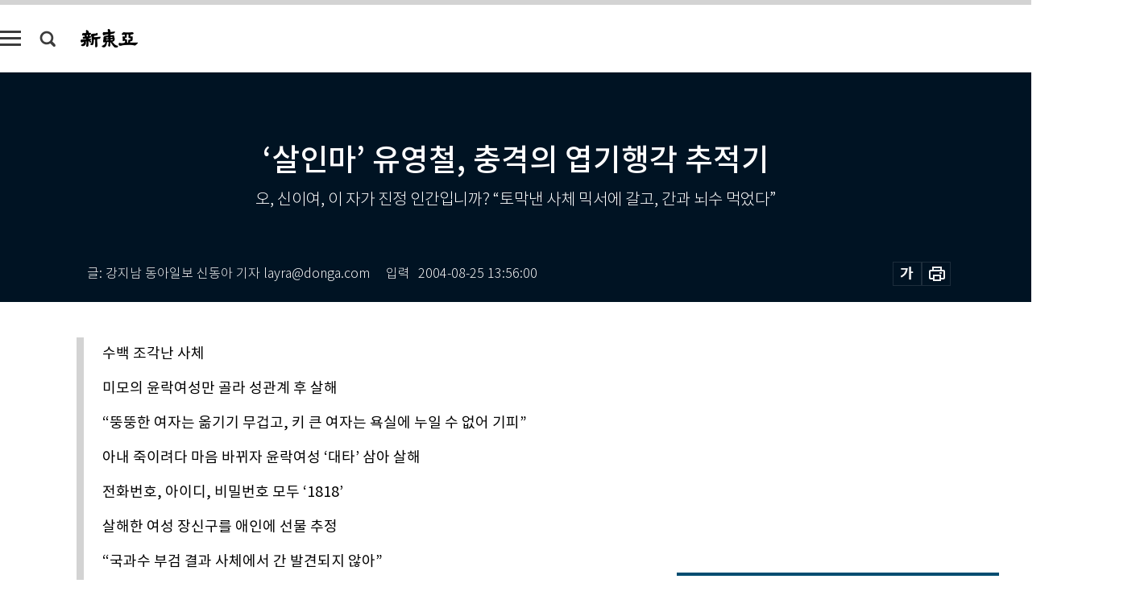

--- FILE ---
content_type: text/html; charset=UTF-8
request_url: https://shindonga.donga.com/society/article/all/13/103715/1
body_size: 31982
content:
<!DOCTYPE html>
<html lang="ko">
<head>
<title>‘살인마’ 유영철, 충격의 엽기행각 추적기｜신동아</title>
<meta charset="utf-8" />
<meta http-equiv="X-UA-Compatible" content="IE=edge" />
<meta name='keywords' content='신동아, 동아일보, 동아닷컴, shindonga.donga.com'>
<meta name='description' content="">
<meta name='writer' content='신동아'>
<link rel="image_src" href="" />
<link rel='stylesheet' type='text/css' href='https://image.donga.com/magazine/shin_w/css/style_sub.css?t=20250410' />
<script data-ad-client='ca-pub-3925768217140661' async src='https://pagead2.googlesyndication.com/pagead/js/adsbygoogle.js'></script>
<!-- dable meta tag -->
<!-- 아이템 ID (필수): 아이템을 식별하기 위해 사용하시는 유일한 키를 입력해 주셔야 하며, 문자 혹은 숫자를 입력하실 수
있으며, 동일한 아이템의 경우, PC와 모바일에서 동일한 아이템 ID 값을 가져야 합니다. -->
<meta content="103715" property="dable:item_id">

<!-- 아이템 작성자(기자명) (필수) -->
<meta content=" 글: 강지남 동아일보 신동아 기자 layra@donga.com" property="dable:author">

<!-- 아이템 카테고리 -->
<meta content="사회" property="article:section"> <!-- 메인 카테고리 (필수) -->

<!-- 아이템 작성일(ISO 8601) (필수) -->
<meta content="2004-08-25T13:56:00+09:00" property="article:published_time"> <!-- 예(한국시간 오후 1:20) -->
<meta name='robots' content='max-image-preview:none'/>
<meta property="og:title" content="" />

<meta property="og:type" content="article" />
<meta property="og:site_name" content="신동아" />
<meta property="og:description" content="" />
<meta property="og:pubdate" content="" />
<meta property='og:url' content='https://shindonga.donga.com/society/article/all/13/103715/1'><meta name='twitter:url' content='https://shindonga.donga.com/society/article/all/13/103715/1' />
<meta name="twitter:card" content="summary_large_image" />
<meta name="twitter:image:src" content="" />
<meta name="twitter:site" content="@dongamedia" />
<meta name="twitter:description" content="" />
<meta name="twitter:title" content="" />
<meta itemprop="name" content="">
<meta itemprop="description" content="">


<link rel='stylesheet' type='text/css' href='https://image.donga.com/magazine/shindonga_m/css/jquery-ui.css' />
<script type="text/javascript" src="https://image.donga.com/donga/js.v.1.0/jquery-latest.js"></script>
<script type='text/javascript' src='https://image.donga.com/donga/js.v.1.0/jquery-ui.js'></script>
<script type='text/javascript' src='https://image.donga.com/donga/js.v.1.0/jquery-cookie.js'></script>
<script type='text/javascript' src='https://image.donga.com/donga/js.v.1.0/donga.js'></script>
<script type="text/javascript" src="https://image.donga.com/donga/js.v.2.0/slick.js"></script>
<link rel="stylesheet" type="text/css" href="https://image.donga.com/donga/css.v.2.0/slick.css"/>
<script type='text/javascript' src="https://image.donga.com/magazine/shin_w/js/common.js?t=20260124"></script>
<script language="javascript" type="text/javascript">
function openWindow(url, name, width, height)
{
    window.open(url, name, "width="+width+", height="+height+", scrollbars=yes, resizable=yes");
    return false;
}
</script>
<script async src="https://securepubads.g.doubleclick.net/tag/js/gpt.js"></script>
<script>
  window.googletag = window.googletag || {cmd: []};
  googletag.cmd.push(function() {
    googletag.defineSlot('/106061858/donga_magazine/pc_magazine_300250', [300, 250], 'div-gpt-ad-1697095737422-0').addService(googletag.pubads());
    googletag.defineSlot('/106061858/donga_magazine/pc_magazine_120600', [120, 600], 'div-gpt-ad-1697098371287-0').addService(googletag.pubads());
    googletag.defineSlot('/106061858/pc_magazine_970250_1', [970, 250], 'div-gpt-ad-1697096865331-0').addService(googletag.pubads());
    googletag.defineSlot('/106061858/donga_magazine/pc_magazine_970250_2', [970, 250], 'div-gpt-ad-1697099813812-0').addService(googletag.pubads());
    googletag.pubads().enableSingleRequest();
    googletag.pubads().collapseEmptyDivs();
    googletag.enableServices();
  });
</script>

<script type="text/javascript" src="https://image.donga.com/donga/js.v.1.0/GAbuilder.js?t=20240911"></script>
<script type="text/javascript">
gabuilder = new GAbuilder('GTM-NGJQBJ8') ;
let pageviewObj = {
    'up_login_status' : 'N',
        'ep_contentdata_content_id' : '13.103715' ,
        'ep_contentdata_content_title' : '‘살인마’ 유영철, 충격의 엽기행각 추적기' ,
        'ep_contentdata_delivered_date' : '2004-08-25 13:56:00' ,
        'ep_contentdata_content_category_1depth' : '사회' ,
        'ep_contentdata_content_category_2depth' : '-' ,
        'ep_contentdata_content_type' : '-' ,
        'ep_contentdata_content_tags' : '-' ,
        'ep_contentdata_author_name' : '-' ,
        'ep_contentdata_content_source' : '' ,
        'ep_contentdata_content_multimedia' : '-' ,
        'ep_contentdata_content_characters' : '0' ,
        'ep_contentdata_content_loginwall' : 'N' ,
        'ep_contentdata_content_series' : '-' ,
        'ep_contentdata_content_issue' : '-' ,
        'ep_contentdata_author_dept' : '-'
}
gabuilder.GAScreen(pageviewObj);
</script>
</head>
<body>
    
<!-- Google Tag Manager (noscript) -->
<noscript><iframe src='https://www.googletagmanager.com/ns.html?id=GTM-NGJQBJ8' height='0' width='0' style='display:none;visibility:hidden'></iframe></noscript>
<!-- End Google Tag Manager (noscript) -->
        <div id="wrap" class="sub_page">
        <div id="header" class="header view_page">
            <div class="progress_area">
                <div class="progress_bar"></div>
            </div>
            <div class="header_inner">
                <div class="util_box left_box">
                <button class="icon_comm btn_full_menu" type="button"></button>
<button class="icon_comm btn_search" type="button"></button>
<div class="search_box">
    <form action="https://shindonga.donga.com/search" method="get">
        <div class="search_bar">
            <input type="text" name="query" id="query" class="top_search" placeholder="검색어를 입력하세요.">
            <button class="icon_comm btn_search" type="submit"></button>
        </div>
    </form>
    <div id="latest_cont" class="latest_cont">
        <div class="list_cont" id="search_saved">
            <span class="tit">최근검색어</span>
            <p class='no_search'>최근 검색어<br /> 내역이 없습니다.</p>
        </div>
        <div id="fun_cont" class="fun_cont">
            <span class='btn_save'>검색어 저장 <button type='button' class='save' data-save='Y'>끄기</button></span>
            <button type="button" class="btn_close icon_com01 close">닫기</button>
        </div>
    </div>
</div>
            <script>
            $('#fun_cont .save').on('click', function () {
                if ( $(this).data('save') == "N" )
                {
                    $(this).data('save', 'Y') ;
                    $(this).html('끄기');
                    $.cookie('SHINDONGAsearchWordSave', 'Y', { expires: 365, path: '/', domain: 'donga.com' });
                    $("#latest_cont p").remove() ;
                    $("#latest_cont ul").show() ;

                    let eventObj = {};
                    eventObj = {
                        event_name : 'search_event',
                        ep_button_name : '검색어 저장 켜기',
                        ep_button_area : '헤더',
                        ep_button_category : '공통'
                    }
                    gabuilder.GAEventOBJ(eventObj) ;
                }
                else
                {
                    $(this).data('save', 'N') ;
                    $(this).html('켜기');
                    $.cookie('SHINDONGAsearchWordSave', 'N', { expires: 365, path: '/', domain: 'donga.com' });
                    $("#latest_cont ul").hide() ;
                    $("#latest_cont .list_cont .no_search").remove() ;
                    $("#latest_cont .list_cont").append("<p class='no_search'>검색어 저장 기능을<br /> 확인해주세요.</p>") ;

                    let eventObj = {};
                    eventObj = {
                        event_name : 'search_event',
                        ep_button_name : '검색어 저장 끄기',
                        ep_button_area : '헤더',
                        ep_button_category : '공통'
                    }
                    gabuilder.GAEventOBJ(eventObj) ;
                }
                return false;
            });
            $('#latest_cont .btn_del').on('click', function () {
                var word = $(this).data('word') ;
                setCookieSearch(word) ;
                $(this).parent().remove() ;
                return false;
            });
            function setCookieSearch(word)
            {
                $.ajax({
                    type: "GET",
                    url: "https://shindonga.donga.com/search?mode=remove&query=" + word ,
                    dataType: "html",
                    success: function (result) {
                    }
                });
            }
            $('#top_search_form .search_inp #query').on('keyup',function(){
                var query = $(this).val();

                if( query.length >= 1 )
                {
                    if( query.length > 100 )
                    {
                        alert("검색어는 최대 100자까지만 입력가능합니다.");
                        $(this).val(query.substring(0, 100));
                    }
                }
            });

            </script>

                </div>
                <h2 class="top_logo">
<a href="https://shindonga.donga.com">
    <img src="https://image.donga.com/magazine/shin_w/images/common/top_logo.png" alt="신동아">
</a>
</h2>
<div id="gnb" class="gnb ">
    <ul class="gnb_menu">
        <li><a href="https://shindonga.donga.com/politics">정치</a></li>
        <li><a href="https://shindonga.donga.com/economy">경제</a></li>
        <li><a href="https://shindonga.donga.com/society">사회</a></li>
        <li><a href="https://shindonga.donga.com/inter">국제</a></li>
        <li><a href="https://shindonga.donga.com/culture">문화&amp;라이프</a></li>
        <li><a href="https://shindonga.donga.com/science">정보과학</a></li>
        <li><a href="https://shindonga.donga.com/sports">스포츠</a></li>
        <li><a href="https://shindonga.donga.com/people">피플</a></li>
        <li><a href="https://shindonga.donga.com/column">칼럼</a></li>
    </ul>
</div>
                <div class="scroll_title">
                    <h2 class="current_title">&lsquo;살인마&rsquo; 유영철, 충격의 엽기행각 추적기</h2>
                    <button class='btn_editnum'>2004년 <span class='month'>9</span>월호</button>
                </div>
                <div class="util_box right_box">
                    <button type="button" class="btn_share"></button>
                    <button type="button" class="btn_reply reply_yes">
                        <span class="replyCnt"></span>
                    </button>
                    <div class='login_wrap '>
    <button class='btn_login'><a href='https://secure.donga.com/membership/login.php?gourl=https%3A%2F%2Fshindonga.donga.com%2Fsociety%2Farticle%2Fall%2F13%2F103715%2F1' data-event_name="click_event" data-ep_button_name="로그인" data-ep_button_area="헤더" data-ep_button_category="공통" class='btn_login_gtm'>로그인</a></button>
    <div class='login_list_wrap'>
        <h2 class='user_name'><a href='https://secure.donga.com/membership/info.php'><span class='name'></span> 님</a></h2>
        <h3 class='menu_title'>내 콘텐츠</h3>
        <ul class='login_list'>
            <li>
                <a href='https://shindonga.donga.com/Reporter?m=my'>내 구독 기자</a>
                <a href='https://shindonga.donga.com/Series?m=my'>내 구독 연재</a>
            </li>
        </ul>
        <a href='https://secure.donga.com/membership/logout.php?gourl=https%3A%2F%2Fshindonga.donga.com%2Fsociety%2Farticle%2Fall%2F13%2F103715%2F1' class='logout'>로그아웃</a>
    </div>
</div>
                </div>
                <div id="shareLayer" class="share_layer">
                    <span class="title">공유하기</span>
                    <ul class="share_list"></ul>
                    <span class="icon_comm btn_close">닫기</span>
                </div>
            </div>
            <div class="full_menu_wrap">
    <div class="inner">
        <script src = 'https://dimg.donga.com/carriage/SHINDONGA/cron/shindonga_poster/shindonga_poster.0.js?t=20260124'></script>
        <div class="menu_box">
            <ul class="menu_list gnb_list">
                <li><a href="https://shindonga.donga.com/politics">정치</a></li>
                <li><a href="https://shindonga.donga.com/economy">경제</a></li>
                <li><a href="https://shindonga.donga.com/society">사회</a></li>
                <li><a href="https://shindonga.donga.com/inter">국제</a></li>
                <li><a href="https://shindonga.donga.com/culture">문화&amp;라이프</a></li>
                <li><a href="https://shindonga.donga.com/science">정보과학</a></li>
                <li><a href="https://shindonga.donga.com/sports">스포츠</a></li>
                <li><a href="https://shindonga.donga.com/people">피플</a></li>
                <li><a href="https://shindonga.donga.com/column">칼럼</a></li>
                <li><a href="https://shindonga.donga.com/List">전체기사</a></li>
            </ul>
            <ul class="menu_list etc_list">
                <li><a href="https://shindonga.donga.com/Series">연재</a></li>
                <li><a href="https://pf.kakao.com/_ExlPxixj" target='_blank'>기사제보</a></li>
                <li><a href="https://shindonga.donga.com/Library?c=new">최신호 목차</a></li>
                <li><a href="https://web.donga.com/order/magazine/subscription.php" target="_blank">구독신청</a></li>
                <li><a href="https://shindonga.donga.com/Library">라이브러리</a></li>
                <li><a href="https://shindonga.donga.com/Docs?m=ad">광고안내</a></li>
                <li><a href="https://shindonga.donga.com/Reporter">기자페이지</a></li>
            </ul>
        </div>
    </div>
</div>
        </div>
    
            <div class="editart_list_wrap">
            <div class="editart_list">
                <div class="title_cont">
                    <h3 class='title'>2004년 <span class='month_num'>9</span>월호</h3>
                    <button class="btn_all"><a href="https://shindonga.donga.com/Library?c=540">전체목차보기</a></button>
                    <button class="btn_close"></button>
                </div>
                <ul class="tab_box">
                    <li>
                        <button class="btn_tab">정치</button>
                    </li>
                    <li>
                        <button class="btn_tab">경제</button>
                    </li>
                    <li>
                        <button class="btn_tab on">사회</button>
                    </li>
                    <li>
                        <button class="btn_tab">국제</button>
                    </li>
                    <li>
                        <button class="btn_tab">문화&amp;라이프</button>
                    </li>
                    <li>
                        <button class="btn_tab">정보과학</button>
                    </li>
                    <li>
                        <button class="btn_tab">스포츠</button>
                    </li>
                    <li>
                        <button class="btn_tab">피플</button>
                    </li>
                    <li>
                        <button class="btn_tab">칼럼</button>
                    </li>
                </ul>
                <ul class="tab_contents">
                    <li class="list_item">
                        <ul class="contents_list">
                        <li><a href='https://shindonga.donga.com/politics/article/01/13/103746/1'>전두환-레이건 서울 정상회담 </a></li><li><a href='https://shindonga.donga.com/politics/article/01/13/103726/1'>‘노무현 친위대’ 386 정치인들아,  趙光祖에게서 배우라</a></li><li><a href='https://shindonga.donga.com/politics/article/01/13/103722/1'>국회 국정감사 통해 본 김선일 사건 미스터리</a></li><li><a href='https://shindonga.donga.com/politics/article/01/13/103720/1'>前 용산기지 이전협상 관계자의 직격토로</a></li><li><a href='https://shindonga.donga.com/politics/article/01/13/103718/1'>노무현 정부의 군 개혁 참고서 ‘국방변혁(Defence Transformation)’</a></li><li><a href='https://shindonga.donga.com/politics/article/01/13/103717/1'>2조원 들어간 KEDO 경수로, 어떻게 할 것인가</a></li><li><a href='https://shindonga.donga.com/politics/article/01/13/103713/1'>심각한 ‘에너지 안보’… 청와대가 한보그룹 벤치마킹 나서야</a></li><li><a href='https://shindonga.donga.com/politics/article/01/13/103712/1'>찰떡궁합 박근혜와 ‘수요모임’, 영남 다선 밀어내나</a></li><li><a href='https://shindonga.donga.com/politics/article/01/13/103708/1'>1년 만에 90% 물갈이… 노무현식 ‘찔끔개각’ 밀착분석</a></li><li><a href='https://shindonga.donga.com/politics/article/01/13/103706/1'>박근혜 발목 잡은 정수장학회 탄생의 비밀</a></li><li><a href='https://shindonga.donga.com/politics/article/01/13/103704/1'>신기남 열린우리당 의장 부친은 일본군 헌병 오장(伍長)이었다</a></li>
                        </ul>
                    </li>
                    <li class="list_item">
                        <ul class="contents_list">
                        <li><a href='https://shindonga.donga.com/economy/article/03/13/103759/1'>미네랄 음료 ‘다나수’ 개발한 (주)대한심층수 이봉상 회장</a></li><li><a href='https://shindonga.donga.com/economy/article/03/13/103758/1'>필기구 톱 브랜드 파카 120년</a></li><li><a href='https://shindonga.donga.com/economy/article/03/13/103740/1'>초보자를 위한 토지투자 가이드</a></li><li><a href='https://shindonga.donga.com/economy/article/03/13/103739/1'>인텔｜‘월드 와이드 리더’ 꿈꾸는 디지털시대의 두뇌집단</a></li><li><a href='https://shindonga.donga.com/economy/article/03/13/103730/1'>‘10년 불황’ 탈출, 일본에서 배운다</a></li><li><a href='https://shindonga.donga.com/economy/article/03/13/103728/1'>‘경제중심’ 간판 내린 동북아위원회</a></li><li><a href='https://shindonga.donga.com/economy/article/03/13/103721/1'>차량 배터리, ‘폭탄’ 될 수도 있다</a></li><li><a href='https://shindonga.donga.com/economy/article/03/13/103719/1'>싸고 편리한 온라인 자동차보험</a></li><li><a href='https://shindonga.donga.com/economy/article/03/13/103709/1'>명확한 툴과 기준으로 부하직원 평가하라</a></li><li><a href='https://shindonga.donga.com/economy/article/03/13/103703/1'>‘기록’은 ‘기억’보다 강하다</a></li>
                        </ul>
                    </li>
                    <li class="list_item on">
                        <ul class="contents_list">
                        <li><a href='https://shindonga.donga.com/society/article/02/13/103776/1'>화악산 찰토마토 축제</a></li><li><a href='https://shindonga.donga.com/society/article/02/13/103775/1'>어제의 용사들 다시 모인 세계해병전우인축제</a></li><li><a href='https://shindonga.donga.com/society/article/02/13/103774/1'>불황 극복 이색 마케팅 현장</a></li><li><a href='https://shindonga.donga.com/society/article/02/13/103772/1'>굿바이 동두천!  마침내 떠나는 미군</a></li><li><a href='https://shindonga.donga.com/society/article/02/13/103773/1'>‘KAL 858편 폭파사건’  바레인 경찰 수사보고서</a></li><li><a href='https://shindonga.donga.com/society/article/02/13/103762/1'>산학협력 중심대학의 전형 창조하는 한밭대학교</a></li><li><a href='https://shindonga.donga.com/society/article/02/13/103756/1'>DNA칩, 질병 없는 세상 만드나</a></li><li><a href='https://shindonga.donga.com/society/article/02/13/103748/1'>울고 싶은 큰형들의 이야기 “장남정신이 살아야 나라가 산다”</a></li><li><a href='https://shindonga.donga.com/society/article/02/13/103741/1'>수학올림피아드 메달리스트들의 공부 비법</a></li><li><a href='https://shindonga.donga.com/society/article/02/13/103732/1'>‘고구려사 뺏기’ 중국의 노림수는 무엇인가</a></li><li><a href='https://shindonga.donga.com/society/article/02/13/103724/1'>불황 모르는 여성 향락산업</a></li>
                        </ul>
                    </li>
                    <li class="list_item">
                        <ul class="contents_list">
                        <li><a href='https://shindonga.donga.com/inter/article/04/13/103750/1'>베풀며 살아가는 92세 현역 의사 히노하라 시게아키</a></li><li><a href='https://shindonga.donga.com/inter/article/04/13/103745/1'>한·중 관광당국자가 말하는 한국인의 중국관광 & 중국인의 한국관광</a></li>
                        </ul>
                    </li>
                    <li class="list_item">
                        <ul class="contents_list">
                        <li><a href='https://shindonga.donga.com/culture/article/05/13/103780/1'>禮香  흠뻑 머금은 청백리 선비의 소박한 고택</a></li><li><a href='https://shindonga.donga.com/culture/article/05/13/103779/1'>짙푸른 원시림 속 안식처  강원도 인제·양구</a></li><li><a href='https://shindonga.donga.com/culture/article/05/13/103771/1'>중앙아시아, 대륙의 오아시스를 찾아서 외</a></li><li><a href='https://shindonga.donga.com/culture/article/05/13/103770/1'>이순신은 어떻게 싸워 이겼는가 ‘임진왜란 해전사’</a></li><li><a href='https://shindonga.donga.com/culture/article/05/13/103769/1'>책이 안 팔리고 서점이 문 닫아도 출판사는 왜 사라지지 않을까</a></li><li><a href='https://shindonga.donga.com/culture/article/05/13/103768/1'>과잉과 반복 속에 탈진해버린 詩를 애도하며 詩를 읽자</a></li><li><a href='https://shindonga.donga.com/culture/article/05/13/103767/1'>가을에 좋은 정력제…  숙지황·인삼·파극천</a></li><li><a href='https://shindonga.donga.com/culture/article/05/13/103766/1'>가을 식탐, 아로마로 잡아라!</a></li><li><a href='https://shindonga.donga.com/culture/article/05/13/103765/1'>내장비만, 해독프로그램으로 뺀다</a></li><li><a href='https://shindonga.donga.com/culture/article/05/13/103761/1'>‘태양왕’의 분신 베르사유 궁전</a></li><li><a href='https://shindonga.donga.com/culture/article/05/13/103760/1'>기원전 天祭의 역사 간직한 하늘과 구름 그리고 숲</a></li><li><a href='https://shindonga.donga.com/culture/article/05/13/103757/1'>주름살과 검버섯, 더 이상 숙명이 아니다</a></li><li><a href='https://shindonga.donga.com/culture/article/05/13/103755/1'>박종훈 ‘전람회의 그림’ 외</a></li><li><a href='https://shindonga.donga.com/culture/article/05/13/103749/1'>‘밤을 잊은 그대에게 - 추억의 낭만 콘서트’ 외</a></li><li><a href='https://shindonga.donga.com/culture/article/05/13/103747/1'>손 끝엔 名, 칼 끝엔 魂을 싣는 맛의 달인들</a></li><li><a href='https://shindonga.donga.com/culture/article/05/13/103744/1'>효자동 이발사 외</a></li><li><a href='https://shindonga.donga.com/culture/article/05/13/103743/1'>뜨거운 논쟁 불러일으킨 영화 ‘화씨 9/11’</a></li><li><a href='https://shindonga.donga.com/culture/article/05/13/103738/1'>내 일생의 타이틀</a></li><li><a href='https://shindonga.donga.com/culture/article/05/13/103737/1'>우기 마지막 날</a></li><li><a href='https://shindonga.donga.com/culture/article/05/13/103736/1'>‘회색곰 와프’의 고향 캐나디언 로키</a></li><li><a href='https://shindonga.donga.com/culture/article/05/13/103735/1'>조금씩 다른 얼굴…생활 속의 팔색조｜김종학</a></li><li><a href='https://shindonga.donga.com/culture/article/05/13/103733/1'>황수관 박사 찹쌀수제비</a></li>
                        </ul>
                    </li>
                    <li class="list_item">
                        <ul class="contents_list">
                        
                        </ul>
                    </li>
                    <li class="list_item">
                        <ul class="contents_list">
                        <li><a href='https://shindonga.donga.com/sports/article/07/13/103777/1'>108년 만에 다시 열린 아테네올림픽</a></li><li><a href='https://shindonga.donga.com/sports/article/07/13/103764/1'>홀과 바스켓, 같은 점과 다른 점 </a></li><li><a href='https://shindonga.donga.com/sports/article/07/13/103754/1'>올림픽에 집착한 ‘가난한 민족주의’</a></li>
                        </ul>
                    </li>
                    <li class="list_item">
                        <ul class="contents_list">
                        <li><a href='https://shindonga.donga.com/people/article/06/13/103783/1'>‘대한민국 사이버 외교사절단’ 반크(VANK)</a></li><li><a href='https://shindonga.donga.com/people/article/06/13/103782/1'>‘우리말 다듬기’ 나선 국립국어연구원장 남기심</a></li><li><a href='https://shindonga.donga.com/people/article/06/13/103781/1'>문화훈장 받은 ‘올드보이’ 감독 박찬욱</a></li><li><a href='https://shindonga.donga.com/people/article/06/13/103778/1'>성현아</a></li><li><a href='https://shindonga.donga.com/people/article/06/13/103763/1'>일본 경찰 뺨 후려치던 고집불통 선비가 그립다｜이이화</a></li><li><a href='https://shindonga.donga.com/people/article/06/13/103753/1'>시인 이단전｜“그래, 나는 종놈이다”  외친 천재문인</a></li><li><a href='https://shindonga.donga.com/people/article/06/13/103752/1'>평생 전국을 걸어다닌 ‘江湖의 낭인’ 신정일</a></li><li><a href='https://shindonga.donga.com/people/article/06/13/103751/1'>뼈가 부러지는 고통을 30만통의 사랑편지로 바꾼 오아볼로</a></li><li><a href='https://shindonga.donga.com/people/article/06/13/103742/1'>‘겨울남자’ 김추련 “배우 같지 않은 배우, 끼 없는 배우였죠 사실은”</a></li><li><a href='https://shindonga.donga.com/people/article/06/13/103734/1'>부산기계공고 동기 모임 ‘하나 둘 포럼’</a></li><li><a href='https://shindonga.donga.com/people/article/06/13/103723/1'>마침내 벗은 글래머 스타 김혜수와의 폭염속 데이트</a></li><li><a href='https://shindonga.donga.com/people/article/06/13/103711/1'>한나라당 ‘40대 기수론’의 주역 원희룡 의원</a></li><li><a href='https://shindonga.donga.com/people/article/06/13/103710/1'>노무현 대통령의 ‘정치적 師父’ 김원기 국회의장</a></li><li><a href='https://shindonga.donga.com/people/article/06/13/103707/1'>김현종 신임 외교통상부 통상교섭본부장 ‘공격적 개방’ 부르짖는 ‘FTA 전도사’</a></li><li><a href='https://shindonga.donga.com/people/article/06/13/103705/1'>전 대우그룹 구조조정본부장&‘서울유나이티드’대표 김우일이 털어놓은 ‘요지경 프로축구’</a></li>
                        </ul>
                    </li>
                    <li class="list_item">
                        <ul class="contents_list">
                        <li><a href='https://shindonga.donga.com/column/article/11/13/103702/1'>지금 왜 ‘시장경제론’인가</a></li>
                        </ul>
                    </li>
                </ul>
            </div>
        </div>        <div id="contents">
            <div class="article_wrap">
                <div class="article_top">
                    <div class="inner">
                        <h3 class="sub_title"></h3>
                        <p class="title_text">‘살인마’ 유영철, 충격의 엽기행각 추적기</p>
                        <p class="title_sub_text">오, 신이여, 이 자가 진정 인간입니까? “토막낸 사체 믹서에 갈고, 간과 뇌수 먹었다”</p>
                        <div class="top_below_box">
                            <li class='info_write'><h4 class='info_writer'><p class='name'> 글: 강지남 동아일보 신동아 기자 layra@donga.com</p></h4><p class='info_time'>입력<span class='time'>2004-08-25 13:56:00</span></p></li>
                            <div class="util_box">
                                <button type="button" class="btn_util btn_font"></button>
                                <button type="button" class="btn_util btn_print"></button>
                                
                            </div>
                            <div id="fontLayer" class="font_layer">
                                <span class="title">글자크기 설정</span>
                                <span class="font_size">
                                    <button type="button" class="btn_font01">가</button>
                                    <button type="button" class="btn_font02">가</button>
                                    <button type="button" class="btn_font03 on">가</button>
                                    <button type="button" class="btn_font04">가</button>
                                </span>
                                <span class="icon_com01 btn_close">닫기</span>
                            </div>
                        </div>
                    </div>
                </div>
                <div class="article_contents">
                    <div class="inner">
                        <div class="content">
                            <div class="article_view">
                            <ul class='postscript'><li>수백 조각난 사체</li><li>미모의 윤락여성만 골라 성관계 후 살해</li><li>“뚱뚱한 여자는 옮기기 무겁고,  키 큰 여자는 욕실에 누일 수 없어 기피”</li><li>아내 죽이려다 마음 바뀌자 윤락여성 ‘대타’ 삼아 살해</li><li>전화번호, 아이디, 비밀번호 모두 ‘1818’</li><li>살해한 여성 장신구를 애인에 선물 추정</li><li>“국과수 부검 결과 사체에서 간 발견되지 않아”</li><li>얼굴 공개 극구 거부하는 것은 ‘지저분한 범죄’ 많이 저질렀기 때문</li></ul>
                            <div class='photo_left'><img src='https://dimg.donga.com/egc/CDB/SHINDONGA/Article/20/04/08/25/200408250500013_1.jpg' alt='‘살인마’ 유영철, 충격의 엽기행각 추적기'></div> “그냥 죽이는 거야. 아무런 느낌도 없어.”지난해 9월24일 신사동 노부부 살해사건부터 지난 7월13일 출장마사지사 임모(27)씨 살해사건까지, 한 명의 사내가 10개월 동안 무려 26명을 살해했다는 진술을 듣고 난 경찰관들은 맥이 풀렸다. 강력범죄 수사에 둘째가라면 서러워할 베테랑만 모인 서울경찰청 기동수사대 형사들이지만 이 사내의 말은 도무지 믿기 어려웠다.<br><br>이 사내의 검거 소식이 아직 세상에 알려지지 않은 7월16일 오후. 경찰은 서강대 뒤편 야산에 올라 그가 가리키는 지점을 파헤쳤다. 상당한 시간이 흘렀는지 심하게 부패한 살점들이 드러났다. 수백 조각난 한 구의 사체였다. 그제서야 경찰은 사내의 자백이 사실이라고 믿기 시작했다. 충격을 받고 당황한 경찰관들에게 사내는 “그냥 죽였다. 아무 느낌도 없다”고 담담하게 말했다. 온몸에 소름이 돋았다.<br><br>8월13일 검찰은 유영철(柳永哲·34)씨를 21명을 살해한 혐의로 기소했다. 유씨가 경찰에 검거돼 온 국민을 연쇄살인의 충격에 빠뜨린 지 한 달 만이다. 그동안 유씨의 살인행각에 대해 많은 이야기가 오갔고, 경찰은 ‘용의자를 놓쳤다 다시 잡았다’ ‘피해자 가족에게 발길질했다’며 여론의 뭇매를 맞았다. 단기간에 21명이 살해당한 희대의 사건을 놓고 경찰, 언론, 국민이 모두 혼란에 빠졌다. 유씨의 주변인물과 수사관계자들을 통해 사건 전모를 차근차근 살펴보는 일은 혼란에서 벗어나 전대미문의 연쇄살인사건을 명확하게 이해하는 데 도움이 될 것이다.<br><br>7월14일 늦은 오후, 서울경찰청 기동수사대 양필주 경장(34)의 휴대전화가 울렸다. 평소 정보원으로 알고 지내는 노모(33)씨의 전화였다.<br><br>“형님, 요즘 뭐하세요?”<br><br><script type='text/javascript' src='https://image.donga.com/dac/MAGAZINE/PC/magazine_common_view_middle_5para_01.js'></script><br><br>“일하지, 임마. 다음주엔 여름휴가고. 너도 잘 지내지?”<br><br>“그런데요, 형님….”<br><br>3∼4년 전 마약수사를 벌이다 알게 된 천호동 건달 노씨는 “이틀 전 영등포 보도방 여자 한 명이 손님 받으러 나간 뒤 연락이 끊겼다더라”고 전했다. ‘011-XXXX-5834’란 전화번호를 쓰는 손님이라고 했다. 사실 이런 첩보의 99%는 별 쓸모 없는 얘기라고 봐도 무방하다. 하지만 노씨의 다음 말이 양 경장의 귀에 단단히 박혔다.<br><br>“친구한테 빌려타고 간 승용차가 화곡동에 버려져 있더래요. 시동이 켜진 채로.”<br><br><b>‘5834’로 불려간 여자들</b><br><br>이전에도 보도방 여성을 납치해 지방으로 팔아넘기는 범죄가 종종 일어나곤 했기 때문에 양 경장은 여자가 납치됐을 가능성이 있다고 판단했다. 노씨에게 당장 강남과 영등포 일대 보도방 업주들에게 연락해 같은 번호로 전화가 걸려오면 자신에게 연락하라고 일렀다. 휴대전화번호 조회를 할 요량으로 다음날 노씨에게 기동대로 들어오라고도 했다. 건축자재를 훔쳐다 팔아치운 일당을 붙잡느라 이틀째 밤을 지샌 양 경장은 집으로 돌아가 곯아떨어졌다. 그러나 새벽 2시30분경 휴대전화가 다급하게 울렸다.<br><br>“형님, ‘5834’가 떴어요!”<br><br>한 시간 후 양 경장과 노씨 일행, 그리고 보도방 여성은 ‘5834’가 시킨 대로 신촌 그랜드마트 앞에 서 있었다. ‘5834’는 여자에게 도보로 20분 정도 떨어진 공원으로 오라며 약속장소를 바꿨다. 그랜드마트 앞에 있던 일행 중 일부가 남고 양 경장은 공원 쪽으로 이동했다. 그러나 멀찌감치 떨어져 여자를 주시하던 ‘5834’는 “여자의 키가 너무 크다”며 퇴짜를 놓았다. 두 번째 여성을 불러주자 이번에는 “못생겼다”며 “그냥 가라”고 했다.<br><br>‘5834’가 여자를 번갈아 부르는 사이, 양 경장은 공원 일대와 골목골목을 뛰어다니며 휴대전화로 통화하는 남자들을 모두 붙들고 전화번호를 확인했다. 유흥가와 인접한 동네라 새벽인데도 서성이는 젊은이가 많았다. 동이 트지 않았지만 30℃를 웃도는 무더운 날씨였다. 속옷까지 땀에 흠뻑 젖었다.<br><br>‘5834’는 세 번째 여성은 마음에 들어했다. 여성에게 그랜드마트 뒤쪽 골목으로 오라고 했다. 바로 그때 노씨가 골목길 전봇대 뒤에서 전화통화를 하는 수상쩍은 사내를 발견하고 양 경장에게 전화했다. 양 경장은 “내가 도착할 때까지 시간이 걸릴 테니 근처 순찰지구대에 도움을 청하라”고 했다.<br><br>양 경장이 현장에 도착했을 때 수상쩍은 사내는 수갑을 채우려는 서강지구대 김성기 경장에게 극렬하게 저항하고 있었다. 양 경장이 달려들어 사내를 땅바닥에 눕히고 수갑을 채웠다. 사내가 입에 뭔가를 집어넣고 삼키려 하자 이를 억지로 뱉어내게 했다. 명함 크기의 ‘출장 마사지’ 전단 9장이었다. 슬쩍 던져버린 휴대전화도 확보했다. 휴대전화번호의 뒷자리는 ‘5834’였다.<br><br><div class='photo_right'><img src='https://dimg.donga.com/egc/CDB/SHINDONGA/Article/20/04/08/25/200408250500013_2.jpg' alt='‘살인마’ 유영철, 충격의 엽기행각 추적기'><p class='desc' style='width:160px;'>7월20일 피해자의 부인이 현장검증 도중 오열하고 있다.
</p></div>유영철은 마포에 위치한 기동수사대 3층 조사실로 붙들려 갔다. 하지만 경찰에겐 유영철이 납치범이라는 직접적인 증거가 하나도 없었다. ‘5834’의 전화를 받고 나간 3명의 여성으로부터 연락이 끊겼다는 보도방 업주들의 첩보가 있을 뿐이었다. 당시 유영철이 소지한 물건이라고는 휴대전화와 여성용 ‘아바타’ 손목시계, 그리고 1800원이 전부였다. 휴대전화에 대해 캐묻자 “주웠다”고 했다가 나중에는 “이틀 전에 창문 열린 차에서 꺼내왔다”고 했다. 그러면서 경찰들에게 통사정을 했다.<br><br>“지금 서대문경찰서에 찜질방 절도 건이 걸려 있어요. 여기서 절도로 또 걸리면 특가법에 걸려 최소 5년은 살아야 해요. 저, 더는 교도소에서 못 삽니다. 그냥 ‘점유이탈’로 하죠, 네?”<br><br>형사들과 말꼬리를 잡는 승강이도 벌어졌다. 사라진 여성들의 행방을 추궁하자 유영철은 “대체 누굴 찾는 거야?”라고 되물었다.<br><br>“어디로 팔아 넘겼어?”<br><br>“납치사건이라면 나는 아니네.”<br><br>“그럼 넌 뭔데?”<br><br>“나? 나는 죽였지….”<br><br>“이 자식이 지금 장난치는 줄 알아?”<br><br>기동수사대 강대원 대장은 “그때까지만 해도 유영철을 납치범 이상으론 생각도 못했다”고 털어놨다. 휴대전화도 주운 것이라고 계속 우기면 어쩔 도리가 없는 상황이었다. 난감해하던 차에 최진하 경장이 강 대장을 조사실 밖으로 불러냈다. 최 경장은 유영철의 지갑에 달려 있던 금색 줄을 강 대장에게 건넸다. 여성용 발찌였다. 강 대장은 ‘감이 왔다’.<br><br><b>“엄마, 나 사람 많이 죽였어” </b><br><br>“너 이거 어디서 났어?”<br><br>“청계천에서 1000원 주고 샀어요. 그냥 장식용이에요.”<br><br>“야, 이거 안 보여? ‘18K’라고 써 있잖아. 이거 여자들이 하는 발찌 맞지? 이게 진짜 1000원짜리면 나랑 같이 이거 사러 가자. 100개쯤 사다 팔아서 떼돈 한번 벌어보자. 나 이제 너 덕분에 경찰 관두고 봉이 김선달이나 할란다.”<br><br>강 대장의 추궁에 유영철은 고개를 푹 숙였다. ‘이제 이놈이 슬슬 불겠구나’ 싶었다. 휴대전화의 진짜 주인, 사라진 여성들의 신원, 유영철의 전과기록 등이 나오려면 시간이 좀더 필요한 상황이었다. 그런데 유영철의 입에서 뜻밖의 얘기가 튀어나왔다.<br><br>“발찌는 나중에 설명하고요, 신사동 살인사건부터 얘기할게요….”<br><br>유영철은 “지난해 9월 신사동 노부부부터 이틀 전 사라진 보도방 여자까지 모두 26명을 죽였다”고 털어놨다. 자백대로라면 유영철은 경찰이 1년 가까이 골머리를 썩여온 4건의 노인연쇄살인사건의 진범이었다. 또 여성 출장마사지사 11명을 살해한 전대미문의 살인범이었다. 경찰로서는 생각지도 않은 ‘대어’를 낚아올린 셈이었다. 유영철은 “모든 범행을 자백할 테니 1시간만 달라. 어머니를 불러달라”고 요구했다.<br><br>“엄마, 나 사람 많이 죽였어….”<br><br>어떤 어머니가 아들의 이런 고백을 곧이곧대로 믿겠는가. 유영철의 어머니 김모(57)씨는 울음을 터뜨렸다. 유영철이 말을 하려고 하면 아들의 입을 틀어막으며 “너, 형사들이 무서워서 거짓말하는 거지?”라며 흐느꼈다.<br><br><b>4시간 대화 나눈 후 살해하기도</b><br><br>김씨가 돌아간 후 유영철은 본격적인 조사를 받았다. 흐느끼던 어머니의 모습에 마음이 흔들렸는지 진술은 오락가락했다. 온몸이 뻣뻣하게 굳으면서 게거품을 무는 간질발작도 세 차례나 일으켰다. 그러다 자정 무렵 유영철은 “죽인 여자들을 봉원사 근처 야산에 묻었다”며 현장에 가보자고 제안했다. 조사실을 나서는 순간, 유영철은 경찰관들을 따돌리고 도망쳤다. 발작을 염려해 수갑을 풀어준 상태였다.<br><br>12시간 후인 16일 정오 무렵 유영철은 영등포역에서 불심검문에 걸려 체포됐다. 강 대장은 “다시 잡혀온 이후 자포자기한 심정이 됐는지 범행 일체를 순순히 자백했다”고 말했다.<br><br>유영철은 치밀하고도 잔혹한 ‘살인기계’였다. ‘5834’ 번호의 휴대전화는 유영철이 지난 6월 살해한 우모(28)씨의 어머니가 사용하던 것으로 밝혀졌다. 우씨로부터 자신의 어머니가 석 달 전 사망했다는 얘기를 듣고는 이 휴대전화로 윤락여성들을 ‘살인의 방’으로 불러들였다. 경찰 관계자의 말이다.<br><br><div class='photo_right'><img src='https://dimg.donga.com/egc/CDB/SHINDONGA/Article/20/04/08/25/200408250500013_3.jpg' alt='‘살인마’ 유영철, 충격의 엽기행각 추적기'><p class='desc' style='width:270px;'>유영철이 범행에 사용한 5㎏짜리 망치. 손수 손잡이를 개조해 가방에 넣고 다녔다.
</p></div>“유영철은 집에 불러들인 윤락여성들을 곧장 살해하지 않았습니다. 한 시간 정도 사적인 대화를 나눴어요. 고향이 어디냐, 남자친구는 있냐 등등. 고향 부모에게 안부 전화를 걸게 하기도 했습니다. 또 여성들을 협박해 ‘오빠, 나 이제 고향 내려갈 거야. 같이 일하지 못해서 미안해’라던가 ‘언니, 나 지금 이상한 남자한테 납치됐어’ 같은 말들을 녹음해놨어요. 그리고 여성의 사체를 처리한 뒤 주변 사람들에게 전화를 걸어 녹음한 음성을 들려줬습니다. 살해 시점을 속이고, 납치로 가장하기도 한 거지요.”<br><br>유영철이 DNA 검사에 걸릴 것을 염려해 윤락여성들과 성관계를 갖지 않았다는 당초 경찰 발표는 사실이 아닌 것으로 드러났다. 유영철은 검찰조사에서 “처음에는 아무나 불러다 때려죽였지만, 나중에는 예쁜 여자만 골라 성관계를 가진 뒤 죽였다”고 진술했다. 4시간씩이나 다정하게 대화를 나누고 성관계까지 갖고 나서 살해한 경우도 있는 것으로 알려졌다.<br><br>‘출장마사지’를 빙자해 윤락을 알선하는 보도방은 이런 식으로 운영된다. 보도방 업주는 사무실에 대여섯 대의 일명 ‘대포폰’과 장부를 갖춰놓는다. 윤락여성들이 사무실에 상주하진 않는다. 업주는 전화를 건 ‘고객’의 연락처를 장부에 기록하고, 윤락여성에게 전화를 걸어 고객의 연락처를 알려준다. 윤락여성은 고객을 만나면 “오빠, 나 도착했어”라며 업주에게 신고전화를 걸고, 일을 마친 뒤 보통 15만원인 화대를 받으면 “오빠, 입금됐어”라며 확인전화를 건다. 이런 형편이니 업주들은 고객이 어떤 사람인지, 어디서 만나는지 알 수 없는 형편이다. 맨 마지막에 희생된 임모(27)씨에 대해서도 알리바이를 만들어뒀다.<br><br>“유영철은 윤락여성들에게 항상 5만원을 더 얹어줬어요. 임씨는 즐거워하며 5만원을 따로 챙겨넣고는 업주에게 ‘입금됐다’고 확인전화를 걸었습니다. 그때 유영철은 업주가 ‘화곡동에 손님이 기다리니 그쪽으로 곧장 가라’고 말하는 것을 들은 거죠.”<br><br>유영철은 임씨의 사체를 처리한 후 임씨가 타고 온 승용차를 화곡동으로 몰았다. 화곡동에서 유영철은 임씨의 휴대전화로 그의 남자친구에게 전화를 걸었다. 1초, 2초, 3초…. 10초 후 유영철은 전화를 끊었다. 이로써 임씨는 ‘화곡동에서 새벽 4시경 실종’된 셈이 됐다.<br><br>유영철은 범행 현장을 다시 찾는 범죄자의 일반적인 행태도 보이지 않았다. 지난해 9월24일부터 11월18일까지 두 달 동안 대낮에 신사동, 구기동, 삼성동, 혜화동의 단독주택에 침입해 집안에 있는 사람들을 모조리 살해했지만, 현장에 다시 가본 적은 없다. 대신 TV와 인터넷을 통해 자신의 범행과 관련된 보도를 꼼꼼히 챙겨봤다.<br><br><b>머리 쓰다듬으며 “잘 가라”</b><br><br>그러나 범행도구를 빠짐없이 챙겨 나오고, 지문을 남기지 않고, 또 눈앞에 놓인 현금뭉치에도 손대지 않아 경찰 수사를 혼란에 빠뜨린 유영철도 동일한 족흔(足痕)을 남기는 실수를 저질렀다. 260mm의 버펄로 신발. 경찰이 동일범의 소행일 가능성을 점치는 내용이 보도되자 그는 버펄로 신발을 밑창까지 잘게 잘라 이 동네 저 동네에 버리고 다녔다.<br><br>유영철은 범행도구로 팔각형의 5kg짜리 망치를 사용했다. 이 망치는 공사현장에서 벽이나 바닥을 깨부수는 데 사용되는 도구. 유영철은 휴대하기 쉽게 1m 길이의 나무 손잡이를 떼어내고 짧은 고무 손잡이를 달았다. 망치의 파괴력을 높이기 위해 이음새 부분을 석회로 바르는 것도 잊지 않았다.<br><br>유영철은 이 망치로 피해자들을 단번에 살해했다. 단독주택에 침입해서는 마주치는 사람의 얼굴과 목을 마구 내리쳤고, 윤락여성의 경우 머리를 쓰다듬으며 “잘 가라”고 속삭이고는 뒤통수를 때렸다. 경찰이 서울 서남부지역 미제 살인사건들의 피해자 사진을 보여주며 “얘도 네가 죽였냐?”고 묻자 그는 “아니오. 수법이 다르잖아요. 나는 한 방에 죽여요”라고 대답했다고 한다. 서남부 지역의 피해자들은 가슴과 등, 배, 다리 등을 여러 차례 찔려 숨졌다.<br><br>유영철은 범행대상을 자신이 원하는 조건에 맞춰 골라냈다. 그는 ‘아담한 키에 마른 체구의 미인’을 선호했는데, 일부 언론이 보도한 것처럼 ‘이혼한 아내를 닮았기 때문’은 아니었다. “뚱뚱한 여자는 무거우니까 살해한 뒤 사체를 옮기기 어려워서, 키가 큰 여자는 목을 잘라내도 좁은 욕실에 똑바로 누일 수 없었기 때문”이었다. 그는 경찰에서 “FBI에서 유출된 사체 부검 동영상을 인터넷에서 보고 사체 절단 방법을 익혔다”고도 진술했다.<br><br>7월18일, 범행동기를 집중적으로 캐묻는 기자들 앞에서 유영철은 “여성들은 몸을 함부로 굴리는 일이 없고 부유층은 각성했으면 좋겠다”고 말했다. 마치 부유층과 윤락여성에 대한 ‘훈계’의 의미로 살인을 저질렀다는 인상을 풍긴 것이다.<br><br>하지만 그는 그처럼 ‘정당성을 지닌’ 살인범은 아니다. 검찰에서 유영철은 “출소 후 이혼한 아내와 아들을 죽이기로 마음먹고 아내의 집을 찾아간 적이 있다”고 털어놨다. 하지만 아들의 똘망똘망한 눈빛을 보고는 마음을 돌려 아내만 죽이자고 생각했다. 그러나 유영철은 안방에서 마른 김 한 장을 안주 삼아 맥주를 마시는 아내에게 연민을 느껴 살해를 포기했다. 그날 유영철은 아내를 대신할 ‘대타’를 구해 살해했다. 이날 희생된 여성은 얼굴을 알아볼 수 없을 정도로 칼집을 내 짓뭉갰다.<br><br><div class='photo_right'><img src='https://dimg.donga.com/egc/CDB/SHINDONGA/Article/20/04/08/25/200408250500013_4.jpg' alt='‘살인마’ 유영철, 충격의 엽기행각 추적기'><p class='desc' style='width:176px;'>7월19일 서울 봉원사 인근에서 이뤄진 현장검증.
</p></div>지난 1∼2월경 동거한 애인 김모(27)씨도 죽이려 했다. 유영철이 전과자라는 사실을 알게 된 김씨가 “헤어지자”고 하자 김씨를 집에 감금해놓고 온몸을 묶은 후 목을 졸랐다. 김씨가 “절대 경찰에 신고하지 않겠다”고 매달리자 유영철은 “다시 만나겠다”는 다짐을 받고 나서 풀어줬다. 유영철은 김씨가 변심할 때를 대비해 김씨의 부모 연락처까지 받아뒀다. “변심하면 부모를 죽이겠다”는 협박이었다. 실신상태로 풀려난 김씨는 이후 병원신세를 졌다.<br><br>7월18일 봉원사 인근 야산에서 벌어진 사체발굴 작업에 모인 경찰 관계자들은 드러난 사체를 보고 경악을 금치 못했다. 사체가 15∼18조각으로 절단돼 있었다. 서강대 뒤편 야산에서 발견된 사체는 셀 수조차 없을 만큼 작은 조각으로 토막나 있었다. 유영철은 빨리 썩으라고 비닐봉지를 벗기고 사체 조각들을 땅에 묻기도 했다. 한 경찰 관계자는 “얼굴에 칼질한 시체도 있었다. 마치 양념이 잘 배도록 고기를 저며놓은 것 같았다”고 전했다.<br><br>유영철은 살해 목적의 범행과 금품 갈취 목적의 범행을 철저하게 분리했다. 그는 지난해 9월11일 출소한 이후 절도를 일삼으며 생계를 꾸렸다. 영등포 모텔에 윤락여성 조모씨를 불러들여 128만원을 갈취했고, 인천에서는 정모씨를 폭행하고 29만원을 훔쳐 달아났다. 승용차에서 명품 가방을 훔쳐 달아난 적도 있다. 훔친 돈을 이혼한 아내에게 아들의 양육비 명목으로 부치기도 했다.<br><br>그는 스스로 조작한 현실세계에서 ‘서울지방경찰청 정보과 소속 최모 경장’이었다. 가짜 경찰신분증을 만들어 불법 복제물을 파는 상인이나 윤락여성에게 돈을 뜯어내는 데 활용했던 것. 유영철의 오피스텔에서는 영화 ‘공공의 적’ DVD 타이틀이 발견됐는데, 그는 경찰에서 “설경구가 경찰신분증을 집어던지고 뛰쳐나가는 장면에서 클로즈업된 신분증을 보고 똑같이 만들었다”고 털어놓았다.<br><br>이 ‘가짜 경찰신분증’은 4월14일 황학동 노점상 안모씨를 살해하는 계기가 됐다. 유영철과 같이 신분증을 위조하는 범행을 우려해 영화에서는 진짜 신분증과는 다른 디자인을 사용했는데, 유영철은 이 사실까지는 알지 못했던 것. 경찰서에 종종 들락거렸던 안씨는 유영철의 경찰신분증이 가짜라고 의심했고, 이것이 유영철을 자극해 결국 안씨를 죽음으로 몰아넣었다.<br><br>유영철의 주변 사람들은 그가 잔인한 연쇄살인범이라는 사실이 믿기지 않는다는 반응이다. 유영철이 8세 때부터 29세 때까지 가족과 함께 살았던 서울 공덕동 주민들은 “교도소를 들락거리긴 했어도 가족에게 잘하고 말수가 적은 젊은이였다”고 그를 기억한다. 초등학교 5학년 때 그의 담임교사였던 하모씨는 “집안 형편이 어렵고 조용한 아이였지만, 학급 일도 솔선수범하고 운동도 곧잘 해 아이들이 좋아했다”며 충격을 감추지 못했다.<br><br>중·고등학교 시절 친구들은 이번 사건이 보도되기 전까지 유영철이 고등학교 2학년 때 소년원에 들어갔으며 이후 교도소를 들락날락했다는 사실조차 몰랐다. 가끔씩 연락이 되지 않아 소식을 궁금해하는 친구들에게 유영철은 항상 “제주도에서 돈 벌고 있다”고 둘러댔다. <br><br>초등학교 6학년 때부터 유영철과 가깝게 지낸 강모(33)씨는 “전주교도소로 면회를 갔을 때 아내가 이혼을 선택할 수밖에 없었음을 이해하는 듯했다”며 “최근까지도 영철이가 이상해졌다는 징후를 발견하지 못했다”고 말했다.<br><br>유영철은 전북 고창에서 3남1녀 중 막내아들로 태어났다. 아버지가 서울에 올라와 막노동을 하게 되면서 여덟 살이던 1977년 식구들과 상경했다. 유영철 가족은 일제시대에 지어진 공덕동의 낡은 목조건물에 둥지를 틀었다. 방 두 칸에, 부엌 하나, 화장실이 비좁게 들어선 10평짜리 집이었다. 이 집이 재건축으로 철거되던 1999년까지 살았다. 서울로 전학하는 바람에 1학년을 1년 더 다니게 되어 유영철은 동급생들보다 한 살이 많았다.<br><br><b>그림 잘 그리던 ‘마포 소년’</b><br><br>알코올 중독자이던 아버지는 식구들을 잘 챙기는 편이 아니었다. 집에는 잘 들어오지 않고 밖으로만 나다녔다. 어머니가 동네 아기들을 맡아 돌보면서 가계를 꾸렸다. 아버지는 유영철이 중학교 1학년 때 술에 취해 무단횡단을 하다 차에 치여 숨졌다. 유영철은 검찰에서 아버지에 대해 “연이은 사업실패 에 자포자기해 알코올 중독자가 됐다”고 회상했고, 어머니에 대해선 “그런 아버지 때문에 심적으로 많이 고통받은 분”이라고 말했다.<br><br>유영철은 그림을 잘 그리는 소년이었다. 만화를 좋아했는데, 특히 이현세 만화에 열광해 만화 주인공으로 나오는 까치와 엄지를 즐겨 그렸다고 한다. 중학교 시절 친구 노모(33)씨는 “영철이는 큰 도화지에 까치와 엄지의 다양한 표정을 즐겨 그렸다”며 “이현세가 그린 건지 영철이가 그린 건지 헷갈릴 정도였다”고 회상했다.<br><br>유영철은 미술가가 되고 싶었다. 안양예술고교에 응시했으나 낙방하자 “색맹이라서 떨어졌다”며 크게 실망했다고 한다. 그러고는 고졸 학력을 인정받지 못하는 K고등기술학교에 입학했다. 고교 2학년 때 친구 몇몇과 서울 성동구에 있는 주택가를 침입, 절도한 혐의로 소년원에 들어갔다.<br><br>소년원에서 나온 뒤 학교를 그만둔 유영철은 절도를 일삼으며 교도소를 들락거렸다. 그러다 20세 무렵 아내 황모(32)씨를 만났다. 일부 언론에서는 유영철의 전처를 ‘안마시술사’라고 보도했지만, 그의 친구들은 ‘피부마사지사로 화장품가게에서 일하는 여자’라고 했다. 노씨는 “1990년 무렵 영철이를 만났는데, 아내가 빚쟁이들에게 쫓기는 걸 온몸으로 구해주면서 서로 사랑하게 됐다고 했다. 영철이는 ‘부부 금슬이 아주 좋다’고 자랑했다”고 한다.<br><br>하지만 결혼 뒤에도 절도에서 손을 떼지 못했다. 1993년에는 승용차를 훔치다 잡혀 또다시 구속됐다. 1994년 둘째형이 실명(失明)을 비관해 한강에 투신자살하는 ‘지옥’과 아들이 태어나는 ‘천국’을 동시에 맛보는 와중에도 절도 행각을 이어갔다. 2000년에는 미성년자를 차에 태워 강간·폭행한 혐의로 3년6개월 형을 언도받았다. 더 이상 참지 못한 아내는 유영철이 구속되자마자 이혼소송을 제기했고, 양육권도 가져가 버렸다.<br><br>경찰에 따르면 유영철은 전주교도소에서 이혼을 통고받은 후 살인을 결심하게 됐다고 한다. ‘이렇게 살아서 무엇하나. 살아 있을 때까지 죽이자’고 마음먹었다는 것. 유영철은 출소 후 서울 일대를 돌아다니며 ‘사냥감’을 물색했다. 미리 ‘찍어둔’ 집에 침입해 속전속결로 작업을 마치고 빠져나왔다.<br><br>범행에 완벽을 기했기에 잡힐 줄은 꿈에도 몰랐다. 처음에는 2주 간격으로 단독주택에 침입해 살해했지만, 윤락여성을 집으로 유인해 살해한 뒤로는 범행 저지르는 간격이 점차 짧아졌다. 윤락여성 살해를 꾀하다 경찰에 붙잡힌 7월15일은 살인을 저지른 지 고작 이틀 후였다. 유영철은 검찰에서 “붙잡히지만 않았다면 올해 안에 100명은 거뜬히 죽였을 것”이라고 말하기도 했다.<br><br>유영철은 지난해 9월27일 출소한 지 2주 만에 휴대전화를 개통했다. 그가 고른 전화번호는 ‘1818’. 신촌에서 6년째 이동통신회사 대리점을 운영하는 정모씨는 “1818은 대표적인 기피번호”라며 “그동안 1818번을 택한 사람을 딱 2명 봤는데 둘 다 조직폭력배로 남을 위협하는 수단으로 고른 숫자”라고 했다. 유영철에게 ‘1818’은 전화번호만이 아니었다. 경찰 관계자는 “유영철이 사용하는 인터넷 아이디나 비밀번호도 1818이라는 숫자가 들어있다”며 출소 후 분노와 비관에 빠진 유영철의 심리상태를 설명했다.<br><br>유영철은 지난해 11월18일 혜화동 단독주택에서 3명을 살해한 이후 지난 3월 중순 윤락여성 권모씨를 집으로 유인해 살해할 때까지 3∼4개월의 ‘살인 공백기’를 가졌다. 당초 수사기관은 이 시기에 유영철이 전화방을 통해 만난 김모(27)씨와 연애하면서 심리적인 안정을 얻어 살인을 중단한 것으로 봤으나, 최근 새로운 정황이 발견되면서 김씨와 연애하는 중에도 살인을 저질렀을 가능성이 있다고 추측하고 있다.<br><br>지금까지 발굴된 사체들 중 부패 상태가 심한 3구의 신원이 확인되지 않고 있는데, 이들이 이 기간의 피해자일 수도 있다는 것. 또 그 무렵 유영철은 부산과 광주 등지를 돌아다녔는데 이 때문에 지방에서 살인을 저질렀을 가능성도 배제하지 않고 있다.<br><br>한편 유영철은 지난 2월말 애인 김씨에게 한 움큼의 귀금속을 선물했다. 목걸이와 귀고리, 팔찌 등이었다. 김씨가 “어디서 난 것이냐”고 묻자 유영철은 “쇼핑백을 하나 주웠는데 거기 들어 있었다”고 했다. 수사 관계자는 “살해된 피해자들의 귀금속을 전리품 삼아 챙겨서 애인에게 선물했을 가능성이 있다”고 밝혔다.<br><br><b>“믹서를 찾아라”</b><br><br>현재까지 유영철이 살해한 사람은 모두 21명인 것으로 확인되고 있는데, 그럼에도 그는 여전히 “26명을 죽였다”고 주장하고 있다. 검찰은 유영철이 “컴퓨터에 살해 날짜, 장소, 피해자 특징 등을 기록한 일지를 썼다”고 진술하는 것으로 보아 ‘26명 살해’ 주장에 신빙성이 있다고 판단, 나머지 5명의 사체 찾기에 주력하고 있다.<br><br>경찰에서든 검찰에서든 유영철을 만나본 사람들은 모두 “유영철이 죄책감을 느끼거나 후회하는 기색이 전혀 보이지 않는다”고 입을 모은다. 자신이 틀어쥔 정보를 가지고 여전히 ‘게임’을 벌이는 듯한 태도라는 것. 그를 면담한 사건 관계자는 “유영철은 연쇄살인사건에 관한 한 자신이 그 누구보다 많은 정보를 가지고 있음을 잘 안다. 이를 이용해 상대를 통제하려 시도하는 것으로 보였다”고 말했다.<br><br>살인범은 대개 현장검증에서 상황을 회피하려고 애쓰는데, 유영철은 오히려 적극적인 자세로 상황을 자세하게 설명했다. 또 범죄자 대부분이 사형을 피할 길 없는 처지를 깨닫게 되면 죄책감을 빠지거나 불안해하지만 유영철은 전혀 동요하는 모습을 보이지 않고 있다.<br><br><div class='photo_right'><img src='https://dimg.donga.com/egc/CDB/SHINDONGA/Article/20/04/08/25/200408250500013_5.jpg' alt='‘살인마’ 유영철, 충격의 엽기행각 추적기'><p class='desc' style='width:270px;'>7월30일 서울 봉원동에서 봉원사 주관으로 연쇄살인사건 희생자 21명의 위령천도재가 열렸다.
</p></div>지난해 10월9일 구기동에서 일가족 세 명을 살해한 사건에 대해 유영철은 “본래 그 집의 앞집을 목표로 정했는데, 정원에서 공사를 벌이는 데다 큰 개가 있어 한 시간 동안 주차장에 숨어 있다 포기했다. 나오는 길에 뒷집으로 들어간 것”이라고 진술했다. 수사 과정에서 ‘앞집’이 존속살해범 박한상의 변론을 맡았던 황산성 변호사의 집임을 알게 되자 유영철은 검찰에 “4건의 연쇄살인사건은 황 변호사에게 변론을 맡기고 싶으니 의사를 타진해달라”며 상식 밖의 요구를 했다.<br><br>얼마 전 검찰과 경찰에서는 ‘믹서 소동’이 벌어졌다. 유영철이 검찰조사에서 “5명의 사체가 발견되지 않는 것은 사체를 모두 믹서에 갈아버렸기 때문”이라고 진술한 것. 검찰은 경찰에 유영철의 오피스텔 등지에서 믹서를 찾아달라고 요청했다. 그러나 어디에서도 믹서는 발견되지 않았다. 수사관계자는 “완전 범죄를 위해 사체를 믹서에 갈다가 힘이 드니까 그만둔 게 아니겠냐”고 추측했다.<br><br><b>간(肝) 없는 사체들</b><br><br>8월13일 검찰이 “유영철로부터 4차례에 걸쳐 피해자 인육을 먹었다는 진술을 확보했지만 입증되진 않았다”는 수사결과를 발표하자 온 나라가 또 한번 충격에 빠졌다. 유영철이 먹었다는 ‘인육’은 간(肝)이다. 살인범들 중에는 장기를 훼손하는 경우가 종종 있다. 1994년 지존파는 ‘담력을 키우기 위해’ 인육을 먹었고, 2000년 부모를 토막 살해한 대학생 이은석은 사체에서 심장과 간 등을 도려내 오븐에 구웠다. 그렇다면 유영철은 왜 간을 꺼내먹었을까.<br><br>한 수사 관계자는 “유영철은 아버지와 둘째형 모두 간질 때문에 죽었다고 생각한다. ‘자신만은 간질로 죽어서는 안 되겠다는 생각에 6월 중순 이후 살해한 4명의 피해자 사체에서 간을 도려내 바로 먹었다’고 말했다”고 전했다. 아버지는 교통사고로 사망했고, 둘째형은 실명을 비관해 자살했음에도 그는 간질에 대한 막연한 공포심을 가지고 있었던 것으로 보인다. 이 수사 관계자는 “유영철은 간질과 한센병에는 사람의 간이 효험 있다는 터무니없는 민간 속설을 그대로 믿었다”며 “실제로 국립과학수사연구소 부검 결과 네 구의 사체에서 간이 발견되지 않았다”고 덧붙였다.<br><br>간뿐만이 아니다. 유영철은 뇌수(腦髓)도 먹었다고 진술한 것으로 알려졌다. 수사 관계자는 “유영철이 ‘뇌수를 떠먹어봤는데, 맛이 비릿하더라’고 했다”고 귀띔했다.<br><br>한림대 조은경 교수(심리학)는 “유영철이 장기(臟器)를 목적으로 살인을 저지르기 시작한 건 아닐 것”이라고 분석했다. 실제로 유영철은 비교적 최근에 야 간이나 뇌수 등을 먹는 엽기행각을 저질렀다. 조 교수는 이를 “살인행각의 진화단계로 봐야 한다”고 말했다.<br><br>처음에는 살인도구를 현장에 두고 나오는 등 범행이 미숙했지만, 살인을 거듭하면서 범행기술이 날로 발전해 방화를 하는 등 보다 수준 높은 단계로 진화했다는 것. 장기를 먹는 행위도 이 같은 ‘살인의 진화단계’의 연장선상에서 나온 행동이라고 한다. 조 교수는 “연쇄살인범이 사체를 훼손해 장기 일부를 먹는 것은 아주 희귀한 경우지만, 그 동기는 쾌락의 차원으로 봐야 한다”며 “장기를 먹는 쾌감을 맛본 이후로는 그 쾌감을 위해 살인을 저질렀을 수도 있다”고 설명했다.<br><br>검찰은 유영철을 윤락여성 연쇄살인 혐의로 기소한 이후에도 유영철에 관한 수사를 멈추지 않고 있다. 최근 검찰이 주력하고 있는 부분은 아직 발견되지 않은 5구의 사체를 찾는 일과 “출소 후 예고 여학생들과 동거했다”는 유영철의 진술에 따라 이 여학생들을 추적하는 일. 교통카드 칩이 장착된 ‘스와치 시계’가 알려준 유영철의 행적, 버스에 동승한 3∼4명의 동행자 등으로 미루어 유영철의 진술에 상당히 근거가 있다고 판단한 것이다.<br><br>유영철은 검찰에서 아직 사체를 찾지 못한 피해자 5명의 인상착의, 살해시기, 살해장소, 사체 유기장소 등을 진술했다. 유영철은 봉원사 인근 야산에 사체를 파묻고는 캔 조각 등으로 표식을 해뒀다는데, 이 표식이 비에 휩쓸려 떠내려간 탓에 아직 사체를 발굴하지 못하고 있는 형편이다. 수사 관계자는 “봉원사 인근 야산 반경 5m 안에 있는 것은 확실하다”고 말했다.<br><br>한편 유영철은 경찰에서처럼 검찰에서도 마스크 쓰기를 고집하고 있다. 검찰에 “마스크를 쓰지 않고서는 법정에 출두하지 않겠다”고 으름장을 놓기도 했다. 애초 검찰은 유영철 실물 사진 3장을 공개하려고 했으나 그가 반대해 뜻을 이루지 못했다. 수사 관계자는 “유영철은 자신이 ‘지저분한 범죄’를 많이 저질렀기 때문에 얼굴이 알려지면 피해자들이 몰려들 것을 우려하고 있다”고 전했다.<br><br><b>유영철의 가면들</b><br><br>가족과 친구들을 잘 챙기는 정답고 ‘의리 있는’ 유영철과 절도·폭행·강간 등 전과 14범에 연쇄살인 피의자로 기소된 ‘살인마’ 유영철. 극명하게 대비되는 이 두 명의 ‘유영철’ 사이에는 무엇이 놓여 있는 것일까. 21명을 살해한 것으로도 모자라서 “26명을 죽였다”고 일관되게 주장하는 것은 단순한 자기 과시일까, 아니면 왜곡된 자기방어 전략일까. 깊게 눌러쓴 모자와 마스크 속에 숨겨진 그의 ‘여러 얼굴’을 밝히는 데는 앞으로도 많은 시간과 노력이 필요할 것으로 보인다.<br><br><br><br>
                            </div>
                            <div class="article_bottom">
                                <!-- 키워드 -->
                                
                                <!-- //키워드 -->
                                <!-- 관련 기획/연재 -->
                                
                                <!-- //관련 기획/연재 -->
                                
                                <!-- //댓글 -->
                                                    <div class="reply_wrap">
                        <div class="reply_box">
                            <link rel='stylesheet' type='text/css' href='https://image.donga.com/donga/css.v.2.0/donga_reply.css?t=20231017' />
                            <script type='text/javascript' src='https://image.donga.com/donga/js.v.4.0/spintop-comment.js?t=20231017'></script>
                            <a name='replyLayer'></a>
                            <div class="reply_top">
                                <span class="title">댓글</span>
                                <span class="txt"><em id='replyCnt' class='replyCnt'>0</em>개</span>
                            </div>
                            <div class='login_box'><a href='javascript:void(0);'  onclick="javascript:gabuilder.setMakeCookiePV('댓글', 'ga4Articleinfo', 'donga.com', 10, 'https://secure.donga.com/membership/login.php?gourl=https%3A%2F%2Fshindonga.donga.com%2Fsociety%2Farticle%2Fall%2F13%2F103715%2F1?comm'); return false;">의견을 남겨주세요.</a></div>
                            <div id='spinTopBestLayer' class='reply_con'></div>
                            <div class="more" style="display:block">
                                <a href="javascript:void(0);" class="btn_more" onclick="javascript:replyLayerPopup();" >
                                    <span class="txt_more">전체 댓글 <span class="replyCnt">0</span>개 보기</span>
                                    <span class="icon_com icon_more"></span>
                                </a>
                            </div>
                        </div>
                    </div>
                    <div id="replyLayerPopup">
                        <div class="reply_layer_con">
                            <div class="reply_box">
                                <a name='replyLayer'></a>
                                <div class="reply_top_wrap">
                                    <div class="reply_top">
                                        <span class="title">댓글</span>
                                        <span class="txt"><em class='replyCnt'>0</em>개</span>
                                    </div>
                                    <span class="layer_close" onclick="javascript:return replyPopupObj.hide();">닫기</span>
                                </div>
                                <div id="spinTopLayer"></div>
                            </div>
                            <div id="reply_gather"></div>
                        </div>
                    </div>

                            </div>
                        </div>
                        <!-- EAST -->
                        <div class="aside">
                            <div class="aside_top_ad">
                                <div class="tem_ad02"><!-- /106061858/donga_magazine/pc_magazine_300250 -->
<div id='div-gpt-ad-1697095737422-0' style='min-width: 300px; min-height: 250px;'>
  <script>
    googletag.cmd.push(function() { googletag.display('div-gpt-ad-1697095737422-0'); });
  </script>
</div></div>
                            </div>
                            <div class="aside_track prjct_srs">
                                <div class="aside_list_box prjct_srs">
                                    <ul class="aside_slide_list">
                                        <li class='list_item'><div class='title_cont'><h4 class='sub_title'>기획·연재</h4><h3 class='title'><a href='https://shindonga.donga.com/Series?c=990126' data-event_name="click_content_event" data-ep_button_name="이동수의 투시경" data-ep_button_area="기획·연재" data-ep_button_category="기사뷰">이동수의 투시경</a></h3><button type='button' class='btn_subscribe'  data-scrap='990126' data-scrap_type='series' data-scrap_name='이동수의 투시경' data-scrap_idx='/politics/article/all/13/5844550/1' >구독</button></div><div class='list_cont'><a href='https://shindonga.donga.com/politics/article/all/13/5844550/1' data-event_name="click_content_event" data-ep_button_name="조국, 국민의힘의 ‘찬스 메이커’ 될까" data-ep_button_area="기획·연재" data-ep_button_category="기사뷰">
                    <div class='thumb'><img src='https://dimg.donga.com/a/150/90/90/1/ugc/CDB/SHINDONGA/Article/68/c3/d5/4c/68c3d54c023aa0a0a0a.jpg' alt=''></div>
                    <div class='info'>
                    <p>조국, 국민의힘의 ‘찬스 메이커’ 될까</p>
                    </div>
                    </a><a href='https://shindonga.donga.com/politics/article/all/13/5785768/1' data-event_name="click_content_event" data-ep_button_name="정청래 택한 ‘당심’에 李 대통령 발목 잡힐 수 있다" data-ep_button_area="기획·연재" data-ep_button_category="기사뷰">
                    <div class='thumb'><img src='https://dimg.donga.com/a/150/90/90/1/ugc/CDB/SHINDONGA/Article/68/a4/25/c2/68a425c2191fa0a0a0a.jpg' alt=''></div>
                    <div class='info'>
                    <p>정청래 택한 ‘당심’에 李 대통령 발목 잡힐 수 있다</p>
                    </div>
                    </a><a href='https://shindonga.donga.com/politics/article/all/13/5628652/1' data-event_name="click_content_event" data-ep_button_name="‘대한민국 고점론’ 해소하는 후보가 2030 표 받는다" data-ep_button_area="기획·연재" data-ep_button_category="기사뷰">
                    <div class='thumb'><img src='https://dimg.donga.com/a/150/90/90/1/ugc/CDB/SHINDONGA/Article/68/36/b3/1d/6836b31d16bfa0a0a0a.png' alt=''></div>
                    <div class='info'>
                    <p>‘대한민국 고점론’ 해소하는 후보가 2030 표 받는다</p>
                    </div>
                    </a></div></li><li class='list_item'><div class='title_cont'><h4 class='sub_title'>기획·연재</h4><h3 class='title'><a href='https://shindonga.donga.com/Series?c=990361' data-event_name="click_content_event" data-ep_button_name="증권 인사이드" data-ep_button_area="기획·연재" data-ep_button_category="기사뷰">증권 인사이드</a></h3><button type='button' class='btn_subscribe'  data-scrap='990361' data-scrap_type='series' data-scrap_name='증권 인사이드' data-scrap_idx='/economy/article/all/13/5497735/1' >구독</button></div><div class='list_cont'><a href='https://shindonga.donga.com/economy/article/all/13/5497735/1' data-event_name="click_content_event" data-ep_button_name="한진家 막내아들 조정호가 세운 메리츠 제국의 성장사" data-ep_button_area="기획·연재" data-ep_button_category="기사뷰">
                    <div class='thumb'><img src='https://dimg.donga.com/a/150/90/90/1/ugc/CDB/SHINDONGA/Article/67/d3/dd/a4/67d3dda40e13d2738276.jpg' alt=''></div>
                    <div class='info'>
                    <p>한진家 막내아들 조정호가 세운 메리츠 제국의 성장사</p>
                    </div>
                    </a><a href='https://shindonga.donga.com/economy/article/all/13/5435068/1' data-event_name="click_content_event" data-ep_button_name="LG CNS 호된 신고식… 6개월 뒤 주가 반등한다?" data-ep_button_area="기획·연재" data-ep_button_category="기사뷰">
                    <div class='thumb'><img src='https://dimg.donga.com/a/150/90/90/1/ugc/CDB/SHINDONGA/Article/67/a4/54/ec/67a454ec0c04d2738276.jpg' alt=''></div>
                    <div class='info'>
                    <p>LG CNS 호된 신고식… 6개월 뒤 주가 반등한다?</p>
                    </div>
                    </a><a href='https://shindonga.donga.com/economy/article/all/13/5375671/1' data-event_name="click_content_event" data-ep_button_name="카카오페이증권, MTS 외면하다 적자 늪… 이젠 생존이 목표" data-ep_button_area="기획·연재" data-ep_button_category="기사뷰">
                    <div class='thumb'><img src='https://dimg.donga.com/a/150/90/90/1/ugc/CDB/SHINDONGA/Article/67/72/23/92/677223920b43d2738276.jpg' alt=''></div>
                    <div class='info'>
                    <p>카카오페이증권, MTS 외면하다 적자 늪… 이젠 생존이 목표</p>
                    </div>
                    </a></div></li><li class='list_item'><div class='title_cont'><h4 class='sub_title'>기획·연재</h4><h3 class='title'><a href='https://shindonga.donga.com/Series?c=990428' data-event_name="click_content_event" data-ep_button_name="조은아의 유로프리즘" data-ep_button_area="기획·연재" data-ep_button_category="기사뷰">조은아의 유로프리즘</a></h3><button type='button' class='btn_subscribe'  data-scrap='990428' data-scrap_type='series' data-scrap_name='조은아의 유로프리즘' data-scrap_idx='/inter/article/all/13/5644492/1' >구독</button></div><div class='list_cont'><a href='https://shindonga.donga.com/inter/article/all/13/5644492/1' data-event_name="click_content_event" data-ep_button_name="“와인보다 맥주! 위기의 프랑스…美 관세 공격에 타격" data-ep_button_area="기획·연재" data-ep_button_category="기사뷰">
                    <div class='thumb'><img src='https://dimg.donga.com/a/150/90/90/1/ugc/CDB/SHINDONGA/Article/68/41/64/d6/684164d61988a0a0a0a.png' alt=''></div>
                    <div class='info'>
                    <p>“와인보다 맥주! 위기의 프랑스…美 관세 공격에 타격</p>
                    </div>
                    </a><a href='https://shindonga.donga.com/inter/article/all/13/5497717/1' data-event_name="click_content_event" data-ep_button_name="獨 총선서 극우정당 2위…나치 이후 부는 우향우 바람" data-ep_button_area="기획·연재" data-ep_button_category="기사뷰">
                    <div class='thumb'><img src='https://dimg.donga.com/a/150/90/90/1/ugc/CDB/SHINDONGA/Article/67/d3/e4/57/67d3e4572704d2738276.jpg' alt=''></div>
                    <div class='info'>
                    <p>獨 총선서 극우정당 2위…나치 이후 부는 우향우 바람</p>
                    </div>
                    </a><a href='https://shindonga.donga.com/inter/article/all/13/5479210/1' data-event_name="click_content_event" data-ep_button_name="‘범죄 청정국’ 스웨덴이 ‘범죄 소굴’ 된 까닭" data-ep_button_area="기획·연재" data-ep_button_category="기사뷰">
                    <div class='thumb'><img src='https://dimg.donga.com/a/150/90/90/1/ugc/CDB/SHINDONGA/Article/67/c6/82/f3/67c682f326b7d2738276.jpg' alt=''></div>
                    <div class='info'>
                    <p>‘범죄 청정국’ 스웨덴이 ‘범죄 소굴’ 된 까닭</p>
                    </div>
                    </a></div></li><li class='list_item'><div class='title_cont'><h4 class='sub_title'>기획·연재</h4><h3 class='title'><a href='https://shindonga.donga.com/Series?c=990360' data-event_name="click_content_event" data-ep_button_name="재계 인사이드" data-ep_button_area="기획·연재" data-ep_button_category="기사뷰">재계 인사이드</a></h3><button type='button' class='btn_subscribe'  data-scrap='990360' data-scrap_type='series' data-scrap_name='재계 인사이드' data-scrap_idx='/economy/article/all/13/6024688/1' >구독</button></div><div class='list_cont'><a href='https://shindonga.donga.com/economy/article/all/13/6024688/1' data-event_name="click_content_event" data-ep_button_name="자사주 의무 소각? 상법 3차 개정, 코스피에 호재일까" data-ep_button_area="기획·연재" data-ep_button_category="기사뷰">
                    <div class='thumb'><img src='https://dimg.donga.com/a/150/90/90/1/ugc/CDB/SHINDONGA/Article/69/4a/41/35/694a4135099da0a0a0a.jpg' alt=''></div>
                    <div class='info'>
                    <p>자사주 의무 소각? 상법 3차 개정, 코스피에 호재일까</p>
                    </div>
                    </a><a href='https://shindonga.donga.com/economy/article/all/13/5954953/1' data-event_name="click_content_event" data-ep_button_name="‘파격 인사’로 새 질서 짜는 기업들" data-ep_button_area="기획·연재" data-ep_button_category="기사뷰">
                    <div class='thumb'><img src='https://dimg.donga.com/a/150/90/90/1/ugc/CDB/SHINDONGA/Article/69/13/d2/53/6913d253015ea0a0a0a.jpg' alt=''></div>
                    <div class='info'>
                    <p>‘파격 인사’로 새 질서 짜는 기업들</p>
                    </div>
                    </a><a href='https://shindonga.donga.com/economy/article/all/13/5841856/1' data-event_name="click_content_event" data-ep_button_name="“트리플 트러블”…기업 ‘엑소더스’ 시작되나" data-ep_button_area="기획·연재" data-ep_button_category="기사뷰">
                    <div class='thumb'><img src='https://dimg.donga.com/a/150/90/90/1/ugc/CDB/SHINDONGA/Article/68/c2/6e/1f/68c26e1f087ca0a0a0a.jpeg' alt=''></div>
                    <div class='info'>
                    <p>“트리플 트러블”…기업 ‘엑소더스’ 시작되나</p>
                    </div>
                    </a></div></li>
                                    </ul>
                                    <div class="dot_box"></div>
                                </div>
                            </div>

<script>
    $(document).ready(function () {
        let max_scroll = 0;
        function progressBarArticle(titleDiv, contentDiv, footerDiv, progressBarObj) {
            if (titleDiv.length > 0 && contentDiv.length > 0 && footerDiv.length > 0 && progressBarObj.length > 0) {
                let windowHeight = $(window).height();
                let titleDivHeight = titleDiv.outerHeight(true);
                let footerHeight = footerDiv.outerHeight(true);
                let targetDivTop = contentDiv.offset().top - titleDivHeight - $(window).scrollTop();
                let progress = 0;
                if (targetDivTop <= 0) {
                    let articleHeight = contentDiv.height() + titleDivHeight - footerHeight;
                    let targetDivBottom = targetDivTop + articleHeight;
                    if (targetDivBottom > 0) {
                        progress = (1 - (targetDivBottom / articleHeight)) * 100;
                    } else {
                        progress = 100;
                    }
                } else {
                    progress = 0;
                }
                progressBarObj.width(progress + '%');
                if (progress > max_scroll) {
                    max_scroll = progress
                    if (progress > 100) {
                        max_scroll = 100;
                    }
                }
            }
        }

        $(window).scroll(function () {
            progressBarArticle($('#contents .article_top'), $('.article_view'), $('.article_bottom'), $('.progress_bar'));
        });

        window.replyPopupObj = Popup($('#replyLayerPopup'), {
            vertical: 'top',     /* top, bottom, center */
            horizontal: 'right',  /* left, right, center */
            //effect: 'blind',  /* clip slide blind */
            //direction: 'right',   /* up, down, left, right */
            duration: 0.1
        });

        $('.btn_reply').on('click', function () {
            replyPopupObj.show();
        });

    })
</script>
<script>
    window.replyPopupObj = Popup( $( '#replyLayerPopup' ), {
    	vertical: 'top',     /* top, bottom, center */
    	horizontal: 'right',  /* left, right, center */
    	//effect: 'blind',  /* clip slide blind */
    	//direction: 'right',   /* up, down, left, right */
    	duration: 0.1
    });

    var spinTopParams = new Array();
    spinTopParams['length'] = '10' ;
    spinTopParams['show'] = '3';
    spinTopParams['anchor'] = '0';
    spinTopParams['site'] = 'shindonga.donga.com' ;
    spinTopParams['newsid'] = 'SHINDONGA.103715' ;
    spinTopParams['newsurl'] = 'https://shindonga.donga.com/society/article/all/13/103715/1' ;
    spinTopParams['newstitle'] = '‘살인마’ 유영철, 충격의 엽기행각 추적기' ;
    spinTopParams['newsimage'] = '' ;

    _spinTopBest(spinTopParams, 1) ;
    _spinTop (spinTopParams, 1, 0 ) ;

    var show_comment = true;
    function replyLayerPopup( cSort )
    {

        if( show_comment )
        {
            // 에디터 PICK
            if ( cSort !== undefined && cSort == '3' )
            {
                spinTopListSort = 'pick' ;
            }
            _spinTop (spinTopParams, 1, 0 ) ;
            show_comment = false;
        }
        replyPopupObj.show();
    }

    function callCSset(key, val)
    {
        var targetUrl = "/HUB/common/cs.php?s="+key+"&u="+val ;
        $.ajax( {
            type: "GET",
            url: targetUrl,
            dataType: "html",
            success: function (result) {
            }
        });
    }

$(document).ready( function()
{
    _spinTopCount(spinTopParams);
    _spinTopNewsInfo(spinTopParams) ;
    

    $('.article_view').css({'font-size':'18px'});

    $('.btn_recommend').attr('onclick', '_spinTopLike(spinTopParams);');

    $('body').on('click', '#spinTopLayerCommentListMore', function(){
        _spinTopBest(spinTopParams, 1) ;
    });

    $('.btn_print').on('click', function(){
        window.open( 'https://shindonga.donga.com/Print?cid=103715',  'Print',  "width=720, height=700, scrollbars=yes, resizable=yes");
    });

    $('.btn_pdf').on('click', function(){
        window.open( 'https://web.donga.com/pdf/pdf_viewer.php?vcid=&prod=SHINDONGA',  'pdf_viewer',  "");
    });

    $('.btn_share').on('click',function(){
        snsShare();
    });

    $('.font_layer .font_size').find('button').on('click',function(){
        var fontArr = [14, 16, 18, 20];
        var fontIndex = $(this).index();//
        callCSset('pfs',  fontArr[fontIndex]) ;
    })
});

</script>
<script type='text/javascript' src='https://image.donga.com/js/kakao.link.js'></script>
<script type='text/javascript' src='https://image.donga.com/donga/js/kakao-latest.min.js'></script>
<script type='text/javascript' src='https://image.donga.com/donga/js.v.1.0/clipboard.min.js'></script>
<script>
    Kakao.init('74003f1ebb803306a161656f4cfe34c4');
    function snsShare()
    {
        var post = new Object() ;
        post.p0 = '‘살인마’ 유영철, 충격의 엽기행각 추적기 : 신동아';
        post.p1 = '“그냥 죽이는 거야. 아무런 느낌도 없어.”지난해 9월24일 신사동 노부부 살해사건부터 지난 7월13일 출장마사지사 임모(27)씨 살해사건까지, 한 명의 사내가 10개월 동안 무려 26명을 살해했다는 진술을 듣고 난 경찰관들은 맥이…';
        post.p2 = 'http://dimg.donga.com/egc/CDB/SHINDONGA/Article/20/04/08/25/200408250500013_1.jpg';
        post.p3 = 'https://shindonga.donga.com/society/article/all/13/103715/1';
        post.p4 = '13'
        post.p5 = '';
        post.p6 = 'PC';
        post.p7 = 'shindonga.donga.com';
        post.p8 = '0172456';  //0124378
        post.p9 = 0;
        post.gid = '103715';

        var targetUrl = "/HUB/common/snssharebox.php" ;

        $.ajax({
            type : 'POST' ,
            url : targetUrl ,
            data : post ,
            dataType : 'html' ,
            error : function(result) { alert('error') ; } ,
            success : function(result) {
                $('.share_list').html(result) ;
            }
        });

        return false;
    }

</script>
                        <div class="aside_track most_latest">
                            <div class="aside_list_box most_latest">
                                <div class="tab_cont">
                                    <script src = 'https://dimg.donga.com/carriage/SHINDONGA/cron/shindonga_bestclick1/shindonga_bestclick1.0.js?t='></script>
                                </div>
                                                 <div class="magazine_wrap">
                        <div class="title_cont">
                            <div class="title_box">
                                <span class="icon_mgz"></span>
                                <h4 class="title">매거진동아</h4>
                            </div>
                            <div class="btn_box">
                                <button type="button" class="btn_magazine">
                                    <a href="https://www.youtube.com/@donga-MagazineD" target="_blank">바로가기</a>
                                </button>
                                <button type="button" class="btn_subscribe"><a href="https://www.youtube.com/@donga-MagazineD?sub_confirmation=1" target="_blank">구독</a></button>
                            </div>
                        </div>
                        <ul class="aside_slide_list">
                            <li class='list_item'><div class='thumb'><a href='https://www.youtube.com/watch?v=vII2H1YA3qU' target='_blank'><img src='https://i.ytimg.com/vi/vII2H1YA3qU/mqdefault.jpg' alt='youtube'></a></div></li><li class='list_item'><div class='thumb'><a href='https://www.youtube.com/watch?v=Hq15wzY0iZE' target='_blank'><img src='https://i.ytimg.com/vi/Hq15wzY0iZE/mqdefault.jpg' alt='youtube'></a></div></li><li class='list_item'><div class='thumb'><a href='https://www.youtube.com/watch?v=6tfA251Dm_o' target='_blank'><img src='https://i.ytimg.com/vi/6tfA251Dm_o/mqdefault.jpg' alt='youtube'></a></div></li>
                        </ul>
                    </div>
                            </div>
                        </div>
                </div>
            </div>
        </div>
        <div class="text_wrap">
            <!-- /106061858/donga_magazine/pc_magazine_970250_2 -->
<div id='div-gpt-ad-1697099813812-0' style='min-width: 970px; min-height: 250px;'>
  <script>
    googletag.cmd.push(function() { googletag.display('div-gpt-ad-1697099813812-0'); });
  </script>
</div>
        </div>        <div class="below_wrap">
           <div class="editor_recom">
                <div class="title_cont">
                    <h3 class="title">에디터 추천기사</h3>
                </div>
                <ul class="editor_recom_list">
                    <li class='list_item'><a href='https://shindonga.donga.com/society/article/all/13/6070741/1' data-event_name="click_event" data-ep_button_name="“지금이라도 쿠팡 탈퇴 안 하면 개인정보 더 위험”" data-ep_button_area="톱기사" data-ep_button_category="메인"><div class='thumb'><img src='https://dimg.donga.com/a/570/380/95/1/carriage/MAGAZINE/images/shindonga_home_top_2023/6972ced006cad2738e25.jpg' alt='“지금이라도 쿠팡 탈퇴 안 하면<br> 개인정보 더 위험”'></div><div class='info'><h3 class='info_title'>“지금이라도 쿠팡 탈퇴 안 하면<br> 개인정보 더 위험”</h3><p class='info_phar'>‘쿠팡 청문회’ 핵심 참고인 김승주 고려대 정보보안대학원 교수</p><p class='info_writer'>박세준 기자</p></div></a></li><li class='list_item'><a href='https://shindonga.donga.com/culture/article/all/13/6070747/1' data-event_name="click_event" data-ep_button_name=" 2026년 고물가, 더 가난해졌다" data-ep_button_area="톱기사" data-ep_button_category="메인"><div class='info'><span class='subtitle'>[신동아 만평 ‘안마봉’]</span><h3 class='info_title'> 2026년 고물가, 더 가난해졌다</h3><p class='info_phar'>93년 전이나 지금이나 서민의 삶은 여전히 팍팍하다. 마트에서는 가파르게 오르는 물가에 놀라 상품을 들었다 놨다 하고, 유류비 걱정에 정류장에서 줄을 선다. 점심때면 김치찌개 한 그릇 먹기도 부담스럽다.</p><p class='info_writer'>황승경 예술학 박사·문화칼럼니스트</p></div></a></li><li class='list_item'><a href='https://shindonga.donga.com/politics/article/all/13/6068665/1' data-event_name="click_event" data-ep_button_name="“인사·예산이 권력에 묶인 경찰은 중립적일 수 없다”" data-ep_button_area="톱기사" data-ep_button_category="메인"><div class='info'><span class='subtitle'>이윤호 동국대 경찰행정학과 명예교수의 직언 </span><h3 class='info_title'>“인사·예산이 권력에 묶인 경찰은 중립적일 수 없다”</h3><p class='info_phar'>1월 12일 더불어민주당(민주당)에서 제명된 김병기 전 원내대표와 그에 앞서 탈당과 동시에 제명된 강선우 무소속 의원의 공천헌금 수수 의혹과 관련한 경찰의 수사를 두고 ‘수사 뭉개기’ 논란이 거세다. 경찰은 “절차에 따라 진행 중”…</p><p class='info_writer'>김건희 객원기자</p></div></a></li><li class='list_item'><a href='https://shindonga.donga.com/politics/article/all/13/6070744/1' data-event_name="click_event" data-ep_button_name="권력 비리의 깊은 뿌리, 유권자인 국민이 뽑아 내야" data-ep_button_area="톱기사" data-ep_button_category="메인" ><div class='thumb'><img src='https://dimg.donga.com/a/300/200/95/1/ugc/CDB/SHINDONGA/Article/69/71/d3/ea/6971d3ea2285a0a0a0a.jpg' alt='권력 비리의 깊은 뿌리, 유권자인 국민이 뽑아 내야'></div><div class='info'><span class='subtitle'>돈봉투, 명품 백 상납, 공천헌금… 끝나지 않는 금권정치</span><h3 class='info_title'>권력 비리의 깊은 뿌리, 유권자인 국민이 뽑아 내야</h3><p class='info_phar'>1644년 영의정 김류가 익산군수 조행립에게 보낸 편지 내용이다. 은밀한 부탁은 별도의 메모에 담았고, 이 별록(別錄)은 불태워져 전해지지 않는다. 조행립이 자신에게 여러 가지(種種) 새해 선물(歲儀)을 보낸 사실은 구태여 숨기지 않았다. 조선시대 관리들이 상급자에게 물품을 보내는 일은 당연한 ‘관행’이고 ‘예의’였기 때문이다.   조선의 관리들은 부수입이 없으면 살아가기 힘들었다. 특히 임진왜란·병자호란 이후 조정이 초긴축 재정을 실시하면서 관리들에게 주는 미곡을 연간 10만~15만 석에서 4만 석 내외로 줄였다. 영조 때 편찬된 속대전을 보면 정1품 영의정이 매달 쌀 16가마니 8말과 콩 4가마니 5말을 받았고, 최하위 종9품은 쌀 10말과 콩 5말을 받았다. 당시 망건 값이 쌀 1말이고 겨울옷 한 벌이 쌀 4말이었으니, 하위직 관리의 경우 가족 생계를 잇기도 쉽지 않았다. 게다가 걸핏하면 흉년 등을 이유로 감록(減祿), 즉 관리 월급을 일괄 감액했다.</p></div></a></li>
                </ul>
            </div>
            <div class="category_wrap">
                <div class="inner">
                    <div class='cate_news'><a href='https://shindonga.donga.com/politics'><h3 class='cate_title'>정치</h3></a><ul class='cate_list'><li class='list_item'><a href='https://shindonga.donga.com/politics/article/all/13/6066907/1' data-event_name="click_content_event" data-ep_button_name="[Who&apos;s who?] 더불어민주당 신임 원내대표 ‘한병도’는 누구?" data-ep_button_area="에디터 추천기사_정치" data-ep_button_category="기사뷰"><div class='thumb'><img src='https://dimg.donga.com/a/380/211/95/1/ugc/CDB/SHINDONGA/Article/69/70/1d/66/69701d660591a0a0a0a.jpg' alt='[Who\'s who?] 더불어민주당 신임 원내대표 ‘한병도’는 누구?'></div><div class='info'><h4 class='info_title'>[Who's who?] 더불어민주당 신임 원내대표 ‘한병도’는 누구?</h4><p class='info_writer'>구자홍 기자</p></div></a></li></ul></div><div class='cate_news'><a href='https://shindonga.donga.com/economy'><h3 class='cate_title'>경제</h3></a><ul class='cate_list'><li class='list_item'><a href='https://shindonga.donga.com/economy/article/all/13/6068683/1' data-event_name="click_content_event" data-ep_button_name="“부동산 보유세는 ‘힐링 세금’”…양극화 완화는 물음표" data-ep_button_area="에디터 추천기사_경제" data-ep_button_category="기사뷰"><div class='thumb'><img src='https://dimg.donga.com/a/380/211/95/1/ugc/CDB/SHINDONGA/Article/69/74/1d/29/69741d2925f3a0a0a0a.jpg' alt='“부동산 보유세는 ‘힐링 세금’”…양극화 완화는 물음표'></div><div class='info'><h4 class='info_title'>“부동산 보유세는 ‘힐링 세금’”…양극화 완화는 물음표</h4><p class='info_writer'>최진렬 기자</p></div></a></li></ul></div><div class='cate_news'><a href='https://shindonga.donga.com/society'><h3 class='cate_title'>사회</h3></a><ul class='cate_list'><li class='list_item'><a href='https://shindonga.donga.com/society/article/all/13/6068674/1' data-event_name="click_content_event" data-ep_button_name="개인정보 노리는 해커에게 韓은 일종의 ‘보물 상자’" data-ep_button_area="에디터 추천기사_사회" data-ep_button_category="기사뷰"><div class='thumb'><img src='https://dimg.donga.com/a/380/211/95/1/ugc/CDB/SHINDONGA/Article/69/70/41/f6/697041f61150a0a0a0a.png' alt='개인정보 노리는 해커에게 韓은 일종의 ‘보물 상자’'></div><div class='info'><h4 class='info_title'>개인정보 노리는 해커에게 韓은 일종의 ‘보물 상자’</h4><p class='info_writer'>박세준 기자</p></div></a></li></ul></div><div class='cate_news'><a href='https://shindonga.donga.com/culture'><h3 class='cate_title'>문화&라이프</h3></a><ul class='cate_list'><li class='list_item'><a href='https://shindonga.donga.com/culture/article/all/13/6068734/1' data-event_name="click_content_event" data-ep_button_name="[신동아 만평 ‘안마봉’] 잊힐 만하면 터지는 ‘선결제 먹튀’ 사건" data-ep_button_area="에디터 추천기사_문화&라이프" data-ep_button_category="기사뷰"><div class='thumb'><img src='https://dimg.donga.com/a/380/211/95/1/ugc/CDB/SHINDONGA/Article/69/70/41/06/6970410617cca0a0a0a.jpg' alt='[신동아 만평 ‘안마봉’] 잊힐 만하면 터지는 ‘선결제 먹튀’ 사건'></div><div class='info'><h4 class='info_title'>[신동아 만평 ‘안마봉’] 잊힐 만하면 터지는 ‘선결제 먹튀’ 사건</h4><p class='info_writer'>황승경 예술학 박사·문화칼럼니스트</p></div></a></li></ul></div><div class='cate_news'><a href='https://shindonga.donga.com/inter'><h3 class='cate_title'>국제</h3></a><ul class='cate_list'><li class='list_item'><a href='https://shindonga.donga.com/inter/article/all/13/6068692/1' data-event_name="click_content_event" data-ep_button_name="‘능력’ 갖춘 미국은 이제 ‘의지’만 남았다!" data-ep_button_area="에디터 추천기사_국제" data-ep_button_category="기사뷰"><div class='thumb'><img src='https://dimg.donga.com/a/380/211/95/1/ugc/CDB/SHINDONGA/Article/69/70/35/8b/6970358b1610a0a0a0a.jpg' alt='‘능력’ 갖춘 미국은 이제 ‘의지’만 남았다!'></div><div class='info'><h4 class='info_title'>‘능력’ 갖춘 미국은 이제 ‘의지’만 남았다!</h4><p class='info_writer'>신희섭 단국대 정치외교학과 초빙교수</p></div></a></li></ul></div><div class='cate_news'><a href='https://shindonga.donga.com/people'><h3 class='cate_title'>피플</h3></a><ul class='cate_list'><li class='list_item'><a href='https://shindonga.donga.com/people/article/all/13/6017812/1' data-event_name="click_content_event" data-ep_button_name="“하나님의 진리와 사랑 실천하며 인류에게 행복 전하는 사명 다할 것”" data-ep_button_area="에디터 추천기사_피플" data-ep_button_category="기사뷰"><div class='thumb'><img src='https://dimg.donga.com/a/380/211/95/1/ugc/CDB/SHINDONGA/Article/69/44/b7/b0/6944b7b00defa0a0a0a.jpg' alt='“하나님의 진리와 사랑 실천하며 인류에게 행복 전하는 사명 다할 것”'></div><div class='info'><h4 class='info_title'>“하나님의 진리와 사랑 실천하며 인류에게 행복 전하는 사명 다할 것”</h4><p class='info_writer'>박세준 기자</p></div></a></li></ul></div>
                </div>
            </div>
        </div></div>
             <div class='right_wingad'>
                 <!-- /106061858/donga_magazine/pc_magazine_120600 -->
<div id='div-gpt-ad-1697098371287-0' style='min-width: 120px; min-height: 600px;'>
  <script>
    googletag.cmd.push(function() { googletag.display('div-gpt-ad-1697098371287-0'); });
  </script>
</div>
             </div>
         </div>

        <div id="footer" class="footer">
            <div class="full_menu_wrap">
                <div class="inner">
                    <script src = 'https://dimg.donga.com/carriage/SHINDONGA/cron/shindonga_poster/shindonga_poster.0.js?t=20260124'></script>
                    <div class="menu_box">
                        <ul class="menu_list gnb_list">
                            <li><a href="https://shindonga.donga.com/politics">정치</a></li>
                            <li><a href="https://shindonga.donga.com/economy">경제</a></li>
                            <li><a href="https://shindonga.donga.com/society">사회</a></li>
                            <li><a href="https://shindonga.donga.com/inter">국제</a></li>
                            <li><a href="https://shindonga.donga.com/culture">문화&amp;라이프</a></li>
                            <li><a href="https://shindonga.donga.com/science">정보과학</a></li>
                            <li><a href="https://shindonga.donga.com/sports">스포츠</a></li>
                            <li><a href="https://shindonga.donga.com/people">피플</a></li>
                            <li><a href="https://shindonga.donga.com/column">칼럼</a></li>
                            <li><a href="https://shindonga.donga.com/List">전체기사</a></li>
                        </ul>
                        <ul class="menu_list etc_list">
                            <li><a href="https://shindonga.donga.com/Series">연재</a></li>
                            <li><a href="https://pf.kakao.com/_ExlPxixj" target='_blank'>기사제보</a></li>
                            <li><a href="https://shindonga.donga.com/Library?c=new">최신호 목차</a></li>
                            <li><a href="https://web.donga.com/order/magazine/subscription.php">구독신청</a></li>
                            <li><a href="https://shindonga.donga.com/Library">라이브러리</a></li>
                            <li><a href="https://shindonga.donga.com/Docs?m=ad">광고안내</a></li>
                            <li><a href="https://shindonga.donga.com/Reporter">기자페이지</a></li>
                        </ul>
                    </div>
                </div>
            </div>
            <div class="bot_list_wrap">
                <div class="inner">
                    <h1 class="compony_name">동아닷컴</h1>
                    <ul class="bot_list">
                        <li>
                            <a href="https://www.donga.com/company" class="bot_menu">회사소개</a>
                            <a href="https://www.donga.com/company?m=adguide" class="bot_menu">광고 (인터넷, 전광판)</a>
                            <a href="https://www.donga.com/company?m=cooperation" class="bot_menu">제휴안내</a>
                            <a href="https://faq.donga.com/" class="bot_menu">고객센터</a>
                            <a href="https://secure.donga.com/membership/policy/service.php" class="bot_menu">이용약관</a>
                            <a href="https://secure.donga.com/membership/policy/privacy.php" class="bot_menu"><strong>개인정보처리방침</strong></a>
                            <a href="https://www.donga.com/news/Docs?p0=teenagers_doc" class="bot_menu">청소년보호정책(책임자: 구민회)</a>
                        </li>
                        <li>
                            <span class="bot_info">주소: 서울특별시 서대문구 충정로 29</span>
                            <span class="bot_info">Tel: 02-360-0400</span>
                            <span class="bot_info">등록번호: 서울아00741 </span>
                            <span class="bot_info">발행일자: 1996.06.18</span>
                            <span class="bot_info">등록일자: 2009.01.16 </span>
                            <span class="bot_info">발행·편집인: 신석호</span>
                        </li>
                        <li>
                            <p class="copy_right">Copyright by <span class="color">dongA.com</span> All rights reserved.</p>
                        </li>
                    </ul>
                </div>
            </div>
        </div>
    </div>
    <script>
    $(document).ready(function(){
        getMyscrap() ;
    });

    //구독버튼 클릭
    $(document).on('click', '.btn_subscribe[data-scrap][data-scrap_type][data-scrap_name]' , function(){
        var sid = $(this).data('scrap') ;
        var stype = $(this).data('scrap_type') ;
        var sname = $(this).data('scrap_name') ;
        if ( sid && stype && sname ) {
            var idx = $(this).data('scrap_idx') ;
            var position = $(this).data('scrap_position') ;
            var mode = 'toggle' ;
            if ( position == 'mypage' ) { mode = 'mypage_toggle' }
            scrap(mode, stype, sid, sname, position, idx) ;
        }
    });

    function scrap(m, stype='', sid='', sname='', position='', idx='')
    {
        var addmsg = "" ;
        var m_arr = m.split('_');
        if (m_arr.length > 1)
        {
            m = m_arr[1] ;
            addmsg = "<br>화면을 새로고침 해주세요" ;
        }

        $.ajax({
            type: "GET",
            url: "https://shindonga.donga.com/SHINDONGA/scrap?m=" + m + "&stype=" + stype + "&sid=" + sid + "&sname=" + sname + "&idx=" + idx,
            dataType: "html",
            success: function (result) {
                if (m == 'myinfo')
                {
                    $(".subscribe_tit").html(result);
                    $(".left_info .btn_more").show();
                }
                else if (m == 'myscrap')
                {
                    var scrapArr = result.split("|");
                    for (var i = 0; i < scrapArr.length; i++)
                    {
                        $('button.btn_subscribe[data-scrap= "' + scrapArr[i] + '"]').addClass('on');
                        $('button.btn_subscribe[data-scrap= "' + scrapArr[i] + '"]').text('구독중');
                    };
                }
                else
                {
                    var gtm_type = "" ;
                    if (stype == 'series') gtm_type = "연재" ;
                    else if (stype == 'reporter') gtm_type = "기자" ;

                    var gtm_sname = sname ;
                    var ga_sname = "" ;
                    if (stype == 'reporter')
                    {
                        var gtm_sidArr = sid.split("@");
                        gtm_sname = sname + '('+gtm_sidArr[0]+')' ;

                        ga_sname = sname + "(" + sid + ")" ;
                        sname = sname + " 기자" ;
                    }

                    if (result == 'NeedLogin')
                    {
                        var targetUrl = "https://secure.donga.com/membership/login.php?gourl=https%3A%2F%2Fshindonga.donga.com%2Fsociety%2Farticle%2Fall%2F13%2F103715%2F1" ;
                        location.href = targetUrl ;
                    }
                    else if (result == 'blockedkeyword' )
                    {
                        $("#subscribe_toast .txt").html("<span class='tit'>비속어나 금지어가 사용되었습니다</span>");
                        $(".subscribe_tit .subscribe_box > div").last().css( "display", "none" );
                    }
                    else
                    {
                        var my_gudokcnt = parseInt($('#my_gudokcnt').text()) ;

                        //tag
                        if (result == 'insert')
                        {
                            //$("#subscribe_toast .txt").html("<span class='tit'>"+sname+"</span> 구독이 <span class='application'>완료</span> 되었습니다" + addmsg);
                            //$(".article_wrap .top_below_box .btn_subscribe").html("구독중");
                            //$(".article_wrap .info_journalist .btn_subscribe").html("구독중");
                            //$('#btn_subscribe').addClass("on");
                            //$('#alarm_msg').addClass('close').hide();
                            $('.btn_subscribe[data-scrap= "' + sid + '"]').addClass('on');
                            $('.btn_subscribe[data-scrap= "' + sid + '"]').text('구독중');
                            //$('#my_gudokcnt').text(my_gudokcnt+1);
                            //if ( $('.count_subscribe[data-scrap= "' + sid + '"]').length > 0 )
                            //{
                                //var thisCnt = parseInt($('.count_subscribe[data-scrap= "' + sid + '"]').html()) ;
                                //$('.count_subscribe[data-scrap= "' + sid + '"]').html(thisCnt+1) ;
                            //}

                            //ga4
                            if ( gtm_sname != "" && gtm_type != "" )
                            {
                                let eventObj = {};
                                eventObj = {
                                    event_name : 'subscribe_event',
                                    ep_button_name : gtm_sname,
                                    ep_button_area : '구독하기',
                                    ep_button_category : '구독하기',
                                    ep_subscribe_type : gtm_type,
                                    ep_subscribe_name : gtm_sname
                                }
                                gabuilder.GAEventOBJ(eventObj) ;
                            }
                        }
                        else if (result == 'delete')
                        {
                            //$("#subscribe_toast .txt").html("<span class='tit'>"+sname+"</span> 구독이 <span class='application'>취소</span> 되었습니다");
                            //$(".article_wrap .top_below_box .btn_subscribe").html("구독");
                            //$(".article_wrap .info_journalist .btn_subscribe").html("구독");
                            //$('#btn_subscribe').removeClass("on");
                            //$('#my_gudokcnt').text(my_gudokcnt-1);
                            $('.btn_subscribe[data-scrap= "' + sid + '"]').removeClass('on');
                            $('.btn_subscribe[data-scrap= "' + sid + '"]').text('구독');
                            //if ( $('.count_subscribe[data-scrap= "' + sid + '"]').length > 0 )
                            //{
                                //var thisCnt = parseInt($('.count_subscribe[data-scrap= "' + sid + '"]').html()) ;
                                //$('.count_subscribe[data-scrap= "' + sid + '"]').html(thisCnt-1) ;
                            //}
                        }
                        else if (result == 'duplicate')
                        {
                            $("#subscribe_toast .txt").html("<span class='tit'>이미 저장 되었습니다</span>");
                            $(".subscribe_tit .subscribe_box > div").last().css( "display", "none" );
                        }
                        else if (result == 'found')
                        {
                            $('.btn_subscribe[data-scrap= "' + sid + '"]').addClass('on');
                        }
                        else if (result == 'full')
                        {
                            $("#subscribe_toast .txt").html("<span class='tit'>구독 수를 초과했습니다 <br> 삭제 후 구독 해주세요</span>");
                            $(".subscribe_tit .subscribe_box > div").last().css( "display", "none" );
                        }
                    }
                }
            }
        });

        return false;
    }

    function getMyscrap()
    {
        var login_check = "" ;

        if (login_check == true )
        {
            scrap('myscrap');
        }
        else if ( $('.logout em').length > 0 )
        {
            // pc 메인
            scrap('myscrap');
        }

        return false;
    }

    </script>

<script>
$(document).ready(function(){

    $('.btn_login_gtm').on('click', function(){
        let customObj = {};
        customObj = {
            ep_contentdata_content_title : '신동아'
        }
        var ep_sign_up_method = "신동아" ;
        gabuilder.setMakeCookiePV(ep_sign_up_method, 'ga4Articleinfo', 'donga.com', 10, 'https://secure.donga.com/membership/login.php?gourl=https://shindonga.donga.com/society/article/all/13/103715/1', customObj, false) ;
    });
});
</script>
</body>

</html><script>var _GCD = '8'; </script><script src='https://dimg.donga.com/acecounter/acecounter_V70.20130719.js'></script><script>_PL(_rl);</script>

--- FILE ---
content_type: text/html; charset=UTF-8
request_url: https://spintop.donga.com/comment?jsoncallback=jQuery111204458611301336439_1769262928620&m=best&l=10&p=1&p3=shindonga.donga.com&p4=SHINDONGA.103715&p6=https%3A%2F%2Fshindonga.donga.com%2Fsociety%2Farticle%2Fall%2F13%2F103715%2F1&p7=%E2%80%98%EC%82%B4%EC%9D%B8%EB%A7%88%E2%80%99+%EC%9C%A0%EC%98%81%EC%B2%A0%2C+%EC%B6%A9%EA%B2%A9%EC%9D%98+%EC%97%BD%EA%B8%B0%ED%96%89%EA%B0%81+%EC%B6%94%EC%A0%81%EA%B8%B0&p8=&_=1769262928621
body_size: 224
content:
jQuery111204458611301336439_1769262928620( '' ); 

--- FILE ---
content_type: text/html; charset=UTF-8
request_url: https://spintop.donga.com/comment?jsoncallback=jQuery111204458611301336439_1769262928624&m=count&p3=shindonga.donga.com&p4=SHINDONGA.103715&_=1769262928625
body_size: 225
content:
jQuery111204458611301336439_1769262928624( '0' ); 

--- FILE ---
content_type: text/html; charset=UTF-8
request_url: https://spintop.donga.com/comment?jsoncallback=jQuery111204458611301336439_1769262928626&m=newsinfo&p3=shindonga.donga.com&p4=SHINDONGA.103715&_=1769262928627
body_size: 304
content:
jQuery111204458611301336439_1769262928626( '{\"HEAD\":{\"STATUS\":\"none\",\"SITE\":\"shindonga.donga.com\",\"NEWSID\":\"SHINDONGA.103715\"}}' ); 

--- FILE ---
content_type: text/html; charset=utf-8
request_url: https://www.google.com/recaptcha/api2/aframe
body_size: 267
content:
<!DOCTYPE HTML><html><head><meta http-equiv="content-type" content="text/html; charset=UTF-8"></head><body><script nonce="V5SKihwwV0g6Hry78CG1ng">/** Anti-fraud and anti-abuse applications only. See google.com/recaptcha */ try{var clients={'sodar':'https://pagead2.googlesyndication.com/pagead/sodar?'};window.addEventListener("message",function(a){try{if(a.source===window.parent){var b=JSON.parse(a.data);var c=clients[b['id']];if(c){var d=document.createElement('img');d.src=c+b['params']+'&rc='+(localStorage.getItem("rc::a")?sessionStorage.getItem("rc::b"):"");window.document.body.appendChild(d);sessionStorage.setItem("rc::e",parseInt(sessionStorage.getItem("rc::e")||0)+1);localStorage.setItem("rc::h",'1769262936619');}}}catch(b){}});window.parent.postMessage("_grecaptcha_ready", "*");}catch(b){}</script></body></html>

--- FILE ---
content_type: application/javascript; charset=utf-8
request_url: https://fundingchoicesmessages.google.com/f/AGSKWxWGNK2wYCQ9A1T3uLwsivFBRhhJewsw72JN3K2DsXxl3qGwCrvrqlKGnGV_jCA_OHB_6EGnt_JeRGn66r4hXl1xXm5FEGEjsrcmASzTTWSasiODMkv_8olmnmIHuzTvHx7yMfs_vC_L3y-FAXLnzXXovsQ110eEp00W928TdOpXuKpXPOivKAdfCUby/_/ad_4_tag_/ad_wide_/iframeadopinionarticle_/160x600-.adService.
body_size: -1292
content:
window['891f906e-286e-4293-8107-f68c9b8c6b62'] = true;